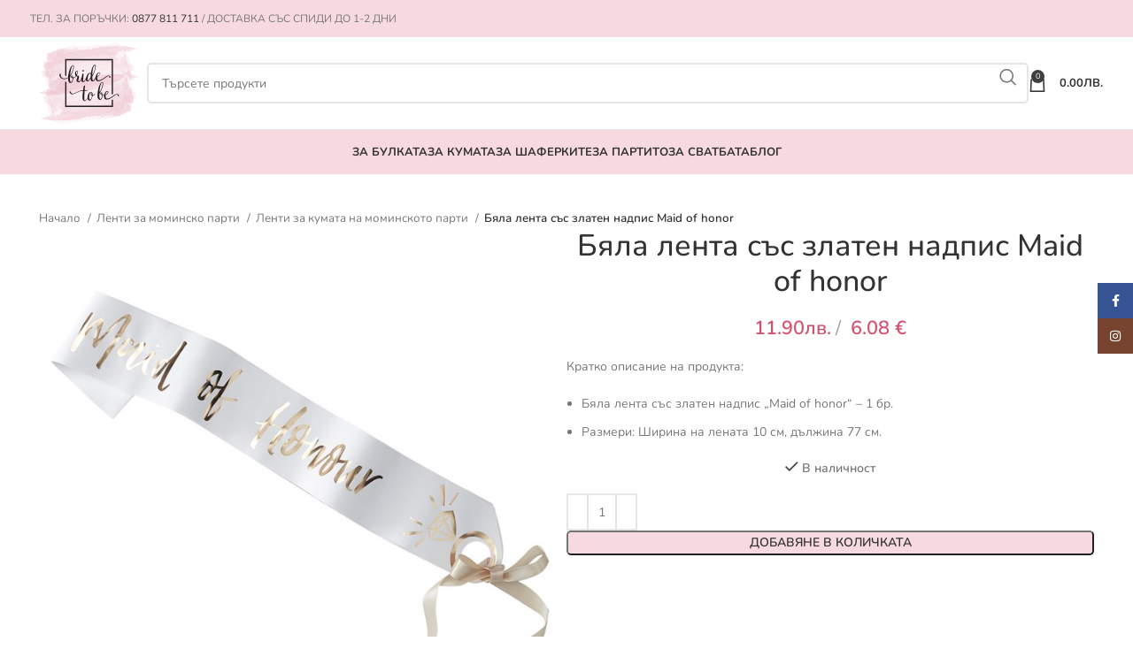

--- FILE ---
content_type: text/html; charset=UTF-8
request_url: https://bridetobe.bg/bqla-lenta-s-zlaten-nadpis-maid-of-honor/
body_size: 25761
content:
<!DOCTYPE html>
<html lang="bg-BG" prefix="og: https://ogp.me/ns#">
<head>
	<meta charset="UTF-8">
	<link rel="profile" href="https://gmpg.org/xfn/11">
	<link rel="pingback" href="https://bridetobe.bg/xmlrpc.php">

	<script id="cookie-law-info-gcm-var-js">
var _ckyGcm = {"status":true,"default_settings":[{"analytics":"denied","advertisement":"denied","functional":"denied","necessary":"granted","ad_user_data":"denied","ad_personalization":"denied","regions":"All"},{"analytics":"denied","advertisement":"denied","functional":"denied","necessary":"granted","ad_user_data":"denied","ad_personalization":"denied","regions":"All"}],"wait_for_update":2000,"url_passthrough":false,"ads_data_redaction":false}</script>
<script id="cookie-law-info-gcm-js" type="text/javascript" src="https://bridetobe.bg/wp-content/plugins/cookie-law-info/lite/frontend/js/gcm.min.js"></script> <script id="cookieyes" type="text/javascript" src="https://cdn-cookieyes.com/client_data/57da6f7a42bd14cbd60f5263909fa34a/script.js"></script>
<!-- Search Engine Optimization by Rank Math PRO - https://rankmath.com/ -->
<title>Бяла лента със златен надпис Maid of honor</title>
<meta name="description" content="Бяла лента със златен надпис Maid of honor - чудесен начин да отличите Кумата от тълпата, с тази красива ленти ще блестите цяла вечер"/>
<meta name="robots" content="follow, index, max-snippet:-1, max-video-preview:-1, max-image-preview:large"/>
<link rel="canonical" href="https://bridetobe.bg/bqla-lenta-s-zlaten-nadpis-maid-of-honor/" />
<meta property="og:locale" content="bg_BG" />
<meta property="og:type" content="product" />
<meta property="og:title" content="Бяла лента със златен надпис Maid of honor" />
<meta property="og:description" content="Бяла лента със златен надпис Maid of honor - чудесен начин да отличите Кумата от тълпата, с тази красива ленти ще блестите цяла вечер" />
<meta property="og:url" content="https://bridetobe.bg/bqla-lenta-s-zlaten-nadpis-maid-of-honor/" />
<meta property="og:site_name" content="Бутик за моминско парти" />
<meta property="og:updated_time" content="2025-11-04T02:29:02+02:00" />
<meta property="og:image" content="https://bridetobe.bg/wp-content/uploads/bqla-lenta-s-zlaten-nadpis-maid-of-honor.jpg" />
<meta property="og:image:secure_url" content="https://bridetobe.bg/wp-content/uploads/bqla-lenta-s-zlaten-nadpis-maid-of-honor.jpg" />
<meta property="og:image:width" content="662" />
<meta property="og:image:height" content="662" />
<meta property="og:image:alt" content="bqla-lenta-s-zlaten-nadpis-maid-of-honor" />
<meta property="og:image:type" content="image/jpeg" />
<meta property="product:brand" content="BrideToBe" />
<meta property="product:price:amount" content="11.90" />
<meta property="product:price:currency" content="BGN" />
<meta property="product:availability" content="instock" />
<meta property="product:retailer_item_id" content="G-L-108" />
<meta name="twitter:card" content="summary_large_image" />
<meta name="twitter:title" content="Бяла лента със златен надпис Maid of honor" />
<meta name="twitter:description" content="Бяла лента със златен надпис Maid of honor - чудесен начин да отличите Кумата от тълпата, с тази красива ленти ще блестите цяла вечер" />
<meta name="twitter:image" content="https://bridetobe.bg/wp-content/uploads/bqla-lenta-s-zlaten-nadpis-maid-of-honor.jpg" />
<meta name="twitter:label1" content="Price" />
<meta name="twitter:data1" content="11.90&#1083;&#1074;." />
<meta name="twitter:label2" content="Availability" />
<meta name="twitter:data2" content="В наличност" />
<script type="application/ld+json" class="rank-math-schema-pro">{"@context":"https://schema.org","@graph":[{"@type":"Place","@id":"https://bridetobe.bg/#place","address":{"@type":"PostalAddress","addressRegion":"Sofia","postalCode":"1000","addressCountry":"Bulgaria"}},{"@type":"Organization","@id":"https://bridetobe.bg/#organization","name":"\u0411\u0443\u0442\u0438\u043a \u0437\u0430 \u043c\u043e\u043c\u0438\u043d\u0441\u043a\u043e \u043f\u0430\u0440\u0442\u0438","url":"https://bridetobe.bg","sameAs":["https://www.facebook.com/bridetobe.bg/"],"email":"info@bridetobe.bg","address":{"@type":"PostalAddress","addressRegion":"Sofia","postalCode":"1000","addressCountry":"Bulgaria"},"logo":{"@type":"ImageObject","@id":"https://bridetobe.bg/#logo","url":"https://bridetobe.bg/wp-content/uploads/bride_front_cover_full.webp","contentUrl":"https://bridetobe.bg/wp-content/uploads/bride_front_cover_full.webp","caption":"\u0411\u0443\u0442\u0438\u043a \u0437\u0430 \u043c\u043e\u043c\u0438\u043d\u0441\u043a\u043e \u043f\u0430\u0440\u0442\u0438","inLanguage":"bg-BG","width":"1920","height":"1080"},"contactPoint":[{"@type":"ContactPoint","telephone":"0877 811 711","contactType":"customer support"}],"location":{"@id":"https://bridetobe.bg/#place"}},{"@type":"WebSite","@id":"https://bridetobe.bg/#website","url":"https://bridetobe.bg","name":"\u0411\u0443\u0442\u0438\u043a \u0437\u0430 \u043c\u043e\u043c\u0438\u043d\u0441\u043a\u043e \u043f\u0430\u0440\u0442\u0438","publisher":{"@id":"https://bridetobe.bg/#organization"},"inLanguage":"bg-BG"},{"@type":"ImageObject","@id":"https://bridetobe.bg/wp-content/uploads/bqla-lenta-s-zlaten-nadpis-maid-of-honor.jpg","url":"https://bridetobe.bg/wp-content/uploads/bqla-lenta-s-zlaten-nadpis-maid-of-honor.jpg","width":"662","height":"662","caption":"bqla-lenta-s-zlaten-nadpis-maid-of-honor","inLanguage":"bg-BG"},{"@type":"ItemPage","@id":"https://bridetobe.bg/bqla-lenta-s-zlaten-nadpis-maid-of-honor/#webpage","url":"https://bridetobe.bg/bqla-lenta-s-zlaten-nadpis-maid-of-honor/","name":"\u0411\u044f\u043b\u0430 \u043b\u0435\u043d\u0442\u0430 \u0441\u044a\u0441 \u0437\u043b\u0430\u0442\u0435\u043d \u043d\u0430\u0434\u043f\u0438\u0441 Maid of honor","datePublished":"2022-02-14T13:38:02+02:00","dateModified":"2025-11-04T02:29:02+02:00","isPartOf":{"@id":"https://bridetobe.bg/#website"},"primaryImageOfPage":{"@id":"https://bridetobe.bg/wp-content/uploads/bqla-lenta-s-zlaten-nadpis-maid-of-honor.jpg"},"inLanguage":"bg-BG"},{"@type":"Product","brand":{"@type":"Brand","name":"BrideToBe"},"name":"\u0411\u044f\u043b\u0430 \u043b\u0435\u043d\u0442\u0430 \u0441\u044a\u0441 \u0437\u043b\u0430\u0442\u0435\u043d \u043d\u0430\u0434\u043f\u0438\u0441 Maid of honor","description":"\u0411\u044f\u043b\u0430 \u043b\u0435\u043d\u0442\u0430 \u0441\u044a\u0441 \u0437\u043b\u0430\u0442\u0435\u043d \u043d\u0430\u0434\u043f\u0438\u0441 Maid of honor - \u0447\u0443\u0434\u0435\u0441\u0435\u043d \u043d\u0430\u0447\u0438\u043d \u0434\u0430 \u043e\u0442\u043b\u0438\u0447\u0438\u0442\u0435 \u041a\u0443\u043c\u0430\u0442\u0430 \u043e\u0442 \u0442\u044a\u043b\u043f\u0430\u0442\u0430, \u0441 \u0442\u0430\u0437\u0438 \u043a\u0440\u0430\u0441\u0438\u0432\u0430 \u043b\u0435\u043d\u0442\u0438 \u0449\u0435 \u0431\u043b\u0435\u0441\u0442\u0438\u0442\u0435 \u0446\u044f\u043b\u0430 \u0432\u0435\u0447\u0435\u0440","sku":"G-L-108","category":"\u0410\u043a\u0441\u0435\u0441\u043e\u0430\u0440\u0438 \u0437\u0430 \u043c\u043e\u043c\u0438\u043d\u0441\u043a\u043e \u043f\u0430\u0440\u0442\u0438","mainEntityOfPage":{"@id":"https://bridetobe.bg/bqla-lenta-s-zlaten-nadpis-maid-of-honor/#webpage"},"image":[{"@type":"ImageObject","url":"https://bridetobe.bg/wp-content/uploads/bqla-lenta-s-zlaten-nadpis-maid-of-honor.jpg","height":"662","width":"662"},{"@type":"ImageObject","url":"https://bridetobe.bg/wp-content/uploads/bqla-lenta-za-mominsko-parti-s-zlaten-nadpis-scaled.jpg","height":"2560","width":"2560"}],"offers":{"@type":"Offer","price":"11.90","priceCurrency":"BGN","priceValidUntil":"2027-12-31","availability":"https://schema.org/InStock","itemCondition":"NewCondition","url":"https://bridetobe.bg/bqla-lenta-s-zlaten-nadpis-maid-of-honor/","seller":{"@type":"Organization","@id":"https://bridetobe.bg/","name":"\u0411\u0443\u0442\u0438\u043a \u0437\u0430 \u043c\u043e\u043c\u0438\u043d\u0441\u043a\u043e \u043f\u0430\u0440\u0442\u0438","url":"https://bridetobe.bg","logo":"https://bridetobe.bg/wp-content/uploads/bride_front_cover_full.webp"}},"@id":"https://bridetobe.bg/bqla-lenta-s-zlaten-nadpis-maid-of-honor/#richSnippet"}]}</script>
<!-- /Rank Math WordPress SEO plugin -->

<style id='rank-math-toc-block-style-inline-css' type='text/css'>
.wp-block-rank-math-toc-block nav ol{counter-reset:item}.wp-block-rank-math-toc-block nav ol li{display:block}.wp-block-rank-math-toc-block nav ol li:before{content:counters(item, ".") ". ";counter-increment:item}

</style>
<style id='woocommerce-inline-inline-css' type='text/css'>
.woocommerce form .form-row .required { visibility: visible; }
</style>
<link rel='stylesheet' id='wcpa-frontend-css' href='https://bridetobe.bg/wp-content/plugins/woo-custom-product-addons/assets/css/style_1.css' type='text/css' media='all' />
<link rel='stylesheet' id='flexible-shipping-free-shipping-css' href='https://bridetobe.bg/wp-content/plugins/flexible-shipping/assets/dist/css/free-shipping.css' type='text/css' media='all' />
<link rel='stylesheet' id='elementor-frontend-css' href='https://bridetobe.bg/wp-content/plugins/elementor/assets/css/frontend-lite.min.css' type='text/css' media='all' />
<link rel='stylesheet' id='swiper-css' href='https://bridetobe.bg/wp-content/plugins/elementor/assets/lib/swiper/v8/css/swiper.min.css' type='text/css' media='all' />
<link rel='stylesheet' id='elementor-post-1849-css' href='https://bridetobe.bg/wp-content/uploads/elementor/css/post-1849.css' type='text/css' media='all' />
<link rel='stylesheet' id='bootstrap-css' href='https://bridetobe.bg/wp-content/themes/woodmart/css/bootstrap-light.min.css' type='text/css' media='all' />
<link rel='stylesheet' id='woodmart-style-css' href='https://bridetobe.bg/wp-content/themes/woodmart/css/parts/base.min.css' type='text/css' media='all' />
<link rel='stylesheet' id='wd-lazy-loading-css' href='https://bridetobe.bg/wp-content/themes/woodmart/css/parts/opt-lazy-load.min.css' type='text/css' media='all' />
<link rel='stylesheet' id='wd-wpcf7-css' href='https://bridetobe.bg/wp-content/themes/woodmart/css/parts/int-wpcf7.min.css' type='text/css' media='all' />
<link rel='stylesheet' id='wd-elementor-base-css' href='https://bridetobe.bg/wp-content/themes/woodmart/css/parts/int-elem-base.min.css' type='text/css' media='all' />
<link rel='stylesheet' id='wd-woocommerce-base-css' href='https://bridetobe.bg/wp-content/themes/woodmart/css/parts/woocommerce-base.min.css' type='text/css' media='all' />
<link rel='stylesheet' id='wd-mod-star-rating-css' href='https://bridetobe.bg/wp-content/themes/woodmart/css/parts/mod-star-rating.min.css' type='text/css' media='all' />
<link rel='stylesheet' id='wd-woo-el-track-order-css' href='https://bridetobe.bg/wp-content/themes/woodmart/css/parts/woo-el-track-order.min.css' type='text/css' media='all' />
<link rel='stylesheet' id='wd-woocommerce-block-notices-css' href='https://bridetobe.bg/wp-content/themes/woodmart/css/parts/woo-mod-block-notices.min.css' type='text/css' media='all' />
<link rel='stylesheet' id='wd-woo-mod-quantity-css' href='https://bridetobe.bg/wp-content/themes/woodmart/css/parts/woo-mod-quantity.min.css' type='text/css' media='all' />
<link rel='stylesheet' id='wd-woo-single-prod-el-base-css' href='https://bridetobe.bg/wp-content/themes/woodmart/css/parts/woo-single-prod-el-base.min.css' type='text/css' media='all' />
<link rel='stylesheet' id='wd-woo-mod-stock-status-css' href='https://bridetobe.bg/wp-content/themes/woodmart/css/parts/woo-mod-stock-status.min.css' type='text/css' media='all' />
<link rel='stylesheet' id='wd-woo-mod-shop-attributes-css' href='https://bridetobe.bg/wp-content/themes/woodmart/css/parts/woo-mod-shop-attributes.min.css' type='text/css' media='all' />
<link rel='stylesheet' id='wd-header-base-css' href='https://bridetobe.bg/wp-content/themes/woodmart/css/parts/header-base.min.css' type='text/css' media='all' />
<link rel='stylesheet' id='wd-mod-tools-css' href='https://bridetobe.bg/wp-content/themes/woodmart/css/parts/mod-tools.min.css' type='text/css' media='all' />
<link rel='stylesheet' id='wd-header-elements-base-css' href='https://bridetobe.bg/wp-content/themes/woodmart/css/parts/header-el-base.min.css' type='text/css' media='all' />
<link rel='stylesheet' id='wd-social-icons-css' href='https://bridetobe.bg/wp-content/themes/woodmart/css/parts/el-social-icons.min.css' type='text/css' media='all' />
<link rel='stylesheet' id='wd-header-search-css' href='https://bridetobe.bg/wp-content/themes/woodmart/css/parts/header-el-search.min.css' type='text/css' media='all' />
<link rel='stylesheet' id='wd-header-search-form-css' href='https://bridetobe.bg/wp-content/themes/woodmart/css/parts/header-el-search-form.min.css' type='text/css' media='all' />
<link rel='stylesheet' id='wd-wd-search-results-css' href='https://bridetobe.bg/wp-content/themes/woodmart/css/parts/wd-search-results.min.css' type='text/css' media='all' />
<link rel='stylesheet' id='wd-wd-search-form-css' href='https://bridetobe.bg/wp-content/themes/woodmart/css/parts/wd-search-form.min.css' type='text/css' media='all' />
<link rel='stylesheet' id='wd-header-cart-side-css' href='https://bridetobe.bg/wp-content/themes/woodmart/css/parts/header-el-cart-side.min.css' type='text/css' media='all' />
<link rel='stylesheet' id='wd-header-cart-css' href='https://bridetobe.bg/wp-content/themes/woodmart/css/parts/header-el-cart.min.css' type='text/css' media='all' />
<link rel='stylesheet' id='wd-widget-shopping-cart-css' href='https://bridetobe.bg/wp-content/themes/woodmart/css/parts/woo-widget-shopping-cart.min.css' type='text/css' media='all' />
<link rel='stylesheet' id='wd-widget-product-list-css' href='https://bridetobe.bg/wp-content/themes/woodmart/css/parts/woo-widget-product-list.min.css' type='text/css' media='all' />
<link rel='stylesheet' id='wd-header-mobile-nav-dropdown-css' href='https://bridetobe.bg/wp-content/themes/woodmart/css/parts/header-el-mobile-nav-dropdown.min.css' type='text/css' media='all' />
<link rel='stylesheet' id='wd-woo-single-prod-design-centered-css' href='https://bridetobe.bg/wp-content/themes/woodmart/css/parts/woo-single-prod-design-centered.min.css' type='text/css' media='all' />
<link rel='stylesheet' id='wd-woo-single-prod-predefined-css' href='https://bridetobe.bg/wp-content/themes/woodmart/css/parts/woo-single-prod-predefined.min.css' type='text/css' media='all' />
<link rel='stylesheet' id='wd-woo-single-prod-and-quick-view-predefined-css' href='https://bridetobe.bg/wp-content/themes/woodmart/css/parts/woo-single-prod-and-quick-view-predefined.min.css' type='text/css' media='all' />
<link rel='stylesheet' id='wd-woo-single-prod-el-tabs-predefined-css' href='https://bridetobe.bg/wp-content/themes/woodmart/css/parts/woo-single-prod-el-tabs-predefined.min.css' type='text/css' media='all' />
<link rel='stylesheet' id='wd-woo-single-prod-opt-base-css' href='https://bridetobe.bg/wp-content/themes/woodmart/css/parts/woo-single-prod-opt-base.min.css' type='text/css' media='all' />
<link rel='stylesheet' id='wd-woo-single-prod-el-gallery-css' href='https://bridetobe.bg/wp-content/themes/woodmart/css/parts/woo-single-prod-el-gallery.min.css' type='text/css' media='all' />
<link rel='stylesheet' id='wd-swiper-css' href='https://bridetobe.bg/wp-content/themes/woodmart/css/parts/lib-swiper.min.css' type='text/css' media='all' />
<link rel='stylesheet' id='wd-swiper-arrows-css' href='https://bridetobe.bg/wp-content/themes/woodmart/css/parts/lib-swiper-arrows.min.css' type='text/css' media='all' />
<link rel='stylesheet' id='wd-photoswipe-css' href='https://bridetobe.bg/wp-content/themes/woodmart/css/parts/lib-photoswipe.min.css' type='text/css' media='all' />
<link rel='stylesheet' id='wd-add-to-cart-popup-css' href='https://bridetobe.bg/wp-content/themes/woodmart/css/parts/woo-opt-add-to-cart-popup.min.css' type='text/css' media='all' />
<link rel='stylesheet' id='wd-mfp-popup-css' href='https://bridetobe.bg/wp-content/themes/woodmart/css/parts/lib-magnific-popup.min.css' type='text/css' media='all' />
<link rel='stylesheet' id='wd-tabs-css' href='https://bridetobe.bg/wp-content/themes/woodmart/css/parts/el-tabs.min.css' type='text/css' media='all' />
<link rel='stylesheet' id='wd-woo-single-prod-el-tabs-opt-layout-tabs-css' href='https://bridetobe.bg/wp-content/themes/woodmart/css/parts/woo-single-prod-el-tabs-opt-layout-tabs.min.css' type='text/css' media='all' />
<link rel='stylesheet' id='wd-accordion-css' href='https://bridetobe.bg/wp-content/themes/woodmart/css/parts/el-accordion.min.css' type='text/css' media='all' />
<link rel='stylesheet' id='wd-product-loop-css' href='https://bridetobe.bg/wp-content/themes/woodmart/css/parts/woo-product-loop.min.css' type='text/css' media='all' />
<link rel='stylesheet' id='wd-product-loop-quick-css' href='https://bridetobe.bg/wp-content/themes/woodmart/css/parts/woo-product-loop-quick.min.css' type='text/css' media='all' />
<link rel='stylesheet' id='wd-woo-mod-add-btn-replace-css' href='https://bridetobe.bg/wp-content/themes/woodmart/css/parts/woo-mod-add-btn-replace.min.css' type='text/css' media='all' />
<link rel='stylesheet' id='wd-woo-mod-product-labels-css' href='https://bridetobe.bg/wp-content/themes/woodmart/css/parts/woo-mod-product-labels.min.css' type='text/css' media='all' />
<link rel='stylesheet' id='wd-woo-mod-product-labels-rect-css' href='https://bridetobe.bg/wp-content/themes/woodmart/css/parts/woo-mod-product-labels-rect.min.css' type='text/css' media='all' />
<link rel='stylesheet' id='wd-widget-collapse-css' href='https://bridetobe.bg/wp-content/themes/woodmart/css/parts/opt-widget-collapse.min.css' type='text/css' media='all' />
<link rel='stylesheet' id='wd-footer-base-css' href='https://bridetobe.bg/wp-content/themes/woodmart/css/parts/footer-base.min.css' type='text/css' media='all' />
<link rel='stylesheet' id='wd-sticky-social-buttons-css' href='https://bridetobe.bg/wp-content/themes/woodmart/css/parts/opt-sticky-social.min.css' type='text/css' media='all' />
<link rel='stylesheet' id='xts-style-default_header-css' href='https://bridetobe.bg/wp-content/uploads/xts-default_header-1756280379.css' type='text/css' media='all' />
<link rel='stylesheet' id='xts-style-theme_settings_default-css' href='https://bridetobe.bg/wp-content/uploads/xts-theme_settings_default-1765382295.css' type='text/css' media='all' />
<style type="text/css">@font-face {font-family:Nunito;font-style:normal;font-weight:400;src:url(/cf-fonts/s/nunito/5.0.16/latin-ext/400/normal.woff2);unicode-range:U+0100-02AF,U+0304,U+0308,U+0329,U+1E00-1E9F,U+1EF2-1EFF,U+2020,U+20A0-20AB,U+20AD-20CF,U+2113,U+2C60-2C7F,U+A720-A7FF;font-display:swap;}@font-face {font-family:Nunito;font-style:normal;font-weight:400;src:url(/cf-fonts/s/nunito/5.0.16/latin/400/normal.woff2);unicode-range:U+0000-00FF,U+0131,U+0152-0153,U+02BB-02BC,U+02C6,U+02DA,U+02DC,U+0304,U+0308,U+0329,U+2000-206F,U+2074,U+20AC,U+2122,U+2191,U+2193,U+2212,U+2215,U+FEFF,U+FFFD;font-display:swap;}@font-face {font-family:Nunito;font-style:normal;font-weight:400;src:url(/cf-fonts/s/nunito/5.0.16/vietnamese/400/normal.woff2);unicode-range:U+0102-0103,U+0110-0111,U+0128-0129,U+0168-0169,U+01A0-01A1,U+01AF-01B0,U+0300-0301,U+0303-0304,U+0308-0309,U+0323,U+0329,U+1EA0-1EF9,U+20AB;font-display:swap;}@font-face {font-family:Nunito;font-style:normal;font-weight:400;src:url(/cf-fonts/s/nunito/5.0.16/cyrillic/400/normal.woff2);unicode-range:U+0301,U+0400-045F,U+0490-0491,U+04B0-04B1,U+2116;font-display:swap;}@font-face {font-family:Nunito;font-style:normal;font-weight:400;src:url(/cf-fonts/s/nunito/5.0.16/cyrillic-ext/400/normal.woff2);unicode-range:U+0460-052F,U+1C80-1C88,U+20B4,U+2DE0-2DFF,U+A640-A69F,U+FE2E-FE2F;font-display:swap;}@font-face {font-family:Nunito;font-style:normal;font-weight:600;src:url(/cf-fonts/s/nunito/5.0.16/cyrillic-ext/600/normal.woff2);unicode-range:U+0460-052F,U+1C80-1C88,U+20B4,U+2DE0-2DFF,U+A640-A69F,U+FE2E-FE2F;font-display:swap;}@font-face {font-family:Nunito;font-style:normal;font-weight:600;src:url(/cf-fonts/s/nunito/5.0.16/vietnamese/600/normal.woff2);unicode-range:U+0102-0103,U+0110-0111,U+0128-0129,U+0168-0169,U+01A0-01A1,U+01AF-01B0,U+0300-0301,U+0303-0304,U+0308-0309,U+0323,U+0329,U+1EA0-1EF9,U+20AB;font-display:swap;}@font-face {font-family:Nunito;font-style:normal;font-weight:600;src:url(/cf-fonts/s/nunito/5.0.16/cyrillic/600/normal.woff2);unicode-range:U+0301,U+0400-045F,U+0490-0491,U+04B0-04B1,U+2116;font-display:swap;}@font-face {font-family:Nunito;font-style:normal;font-weight:600;src:url(/cf-fonts/s/nunito/5.0.16/latin/600/normal.woff2);unicode-range:U+0000-00FF,U+0131,U+0152-0153,U+02BB-02BC,U+02C6,U+02DA,U+02DC,U+0304,U+0308,U+0329,U+2000-206F,U+2074,U+20AC,U+2122,U+2191,U+2193,U+2212,U+2215,U+FEFF,U+FFFD;font-display:swap;}@font-face {font-family:Nunito;font-style:normal;font-weight:600;src:url(/cf-fonts/s/nunito/5.0.16/latin-ext/600/normal.woff2);unicode-range:U+0100-02AF,U+0304,U+0308,U+0329,U+1E00-1E9F,U+1EF2-1EFF,U+2020,U+20A0-20AB,U+20AD-20CF,U+2113,U+2C60-2C7F,U+A720-A7FF;font-display:swap;}@font-face {font-family:Nunito;font-style:normal;font-weight:500;src:url(/cf-fonts/s/nunito/5.0.16/cyrillic/500/normal.woff2);unicode-range:U+0301,U+0400-045F,U+0490-0491,U+04B0-04B1,U+2116;font-display:swap;}@font-face {font-family:Nunito;font-style:normal;font-weight:500;src:url(/cf-fonts/s/nunito/5.0.16/latin-ext/500/normal.woff2);unicode-range:U+0100-02AF,U+0304,U+0308,U+0329,U+1E00-1E9F,U+1EF2-1EFF,U+2020,U+20A0-20AB,U+20AD-20CF,U+2113,U+2C60-2C7F,U+A720-A7FF;font-display:swap;}@font-face {font-family:Nunito;font-style:normal;font-weight:500;src:url(/cf-fonts/s/nunito/5.0.16/cyrillic-ext/500/normal.woff2);unicode-range:U+0460-052F,U+1C80-1C88,U+20B4,U+2DE0-2DFF,U+A640-A69F,U+FE2E-FE2F;font-display:swap;}@font-face {font-family:Nunito;font-style:normal;font-weight:500;src:url(/cf-fonts/s/nunito/5.0.16/latin/500/normal.woff2);unicode-range:U+0000-00FF,U+0131,U+0152-0153,U+02BB-02BC,U+02C6,U+02DA,U+02DC,U+0304,U+0308,U+0329,U+2000-206F,U+2074,U+20AC,U+2122,U+2191,U+2193,U+2212,U+2215,U+FEFF,U+FFFD;font-display:swap;}@font-face {font-family:Nunito;font-style:normal;font-weight:500;src:url(/cf-fonts/s/nunito/5.0.16/vietnamese/500/normal.woff2);unicode-range:U+0102-0103,U+0110-0111,U+0128-0129,U+0168-0169,U+01A0-01A1,U+01AF-01B0,U+0300-0301,U+0303-0304,U+0308-0309,U+0323,U+0329,U+1EA0-1EF9,U+20AB;font-display:swap;}@font-face {font-family:Nunito;font-style:normal;font-weight:700;src:url(/cf-fonts/s/nunito/5.0.16/latin-ext/700/normal.woff2);unicode-range:U+0100-02AF,U+0304,U+0308,U+0329,U+1E00-1E9F,U+1EF2-1EFF,U+2020,U+20A0-20AB,U+20AD-20CF,U+2113,U+2C60-2C7F,U+A720-A7FF;font-display:swap;}@font-face {font-family:Nunito;font-style:normal;font-weight:700;src:url(/cf-fonts/s/nunito/5.0.16/vietnamese/700/normal.woff2);unicode-range:U+0102-0103,U+0110-0111,U+0128-0129,U+0168-0169,U+01A0-01A1,U+01AF-01B0,U+0300-0301,U+0303-0304,U+0308-0309,U+0323,U+0329,U+1EA0-1EF9,U+20AB;font-display:swap;}@font-face {font-family:Nunito;font-style:normal;font-weight:700;src:url(/cf-fonts/s/nunito/5.0.16/cyrillic/700/normal.woff2);unicode-range:U+0301,U+0400-045F,U+0490-0491,U+04B0-04B1,U+2116;font-display:swap;}@font-face {font-family:Nunito;font-style:normal;font-weight:700;src:url(/cf-fonts/s/nunito/5.0.16/cyrillic-ext/700/normal.woff2);unicode-range:U+0460-052F,U+1C80-1C88,U+20B4,U+2DE0-2DFF,U+A640-A69F,U+FE2E-FE2F;font-display:swap;}@font-face {font-family:Nunito;font-style:normal;font-weight:700;src:url(/cf-fonts/s/nunito/5.0.16/latin/700/normal.woff2);unicode-range:U+0000-00FF,U+0131,U+0152-0153,U+02BB-02BC,U+02C6,U+02DA,U+02DC,U+0304,U+0308,U+0329,U+2000-206F,U+2074,U+20AC,U+2122,U+2191,U+2193,U+2212,U+2215,U+FEFF,U+FFFD;font-display:swap;}@font-face {font-family:Nunito Sans;font-style:normal;font-weight:400;src:url(/cf-fonts/s/nunito-sans/5.0.11/cyrillic-ext/400/normal.woff2);unicode-range:U+0460-052F,U+1C80-1C88,U+20B4,U+2DE0-2DFF,U+A640-A69F,U+FE2E-FE2F;font-display:swap;}@font-face {font-family:Nunito Sans;font-style:normal;font-weight:400;src:url(/cf-fonts/s/nunito-sans/5.0.11/cyrillic/400/normal.woff2);unicode-range:U+0301,U+0400-045F,U+0490-0491,U+04B0-04B1,U+2116;font-display:swap;}@font-face {font-family:Nunito Sans;font-style:normal;font-weight:400;src:url(/cf-fonts/s/nunito-sans/5.0.11/vietnamese/400/normal.woff2);unicode-range:U+0102-0103,U+0110-0111,U+0128-0129,U+0168-0169,U+01A0-01A1,U+01AF-01B0,U+0300-0301,U+0303-0304,U+0308-0309,U+0323,U+0329,U+1EA0-1EF9,U+20AB;font-display:swap;}@font-face {font-family:Nunito Sans;font-style:normal;font-weight:400;src:url(/cf-fonts/s/nunito-sans/5.0.11/latin/400/normal.woff2);unicode-range:U+0000-00FF,U+0131,U+0152-0153,U+02BB-02BC,U+02C6,U+02DA,U+02DC,U+0304,U+0308,U+0329,U+2000-206F,U+2074,U+20AC,U+2122,U+2191,U+2193,U+2212,U+2215,U+FEFF,U+FFFD;font-display:swap;}@font-face {font-family:Nunito Sans;font-style:normal;font-weight:400;src:url(/cf-fonts/s/nunito-sans/5.0.11/latin-ext/400/normal.woff2);unicode-range:U+0100-02AF,U+0304,U+0308,U+0329,U+1E00-1E9F,U+1EF2-1EFF,U+2020,U+20A0-20AB,U+20AD-20CF,U+2113,U+2C60-2C7F,U+A720-A7FF;font-display:swap;}@font-face {font-family:Nunito Sans;font-style:normal;font-weight:600;src:url(/cf-fonts/s/nunito-sans/5.0.11/cyrillic/600/normal.woff2);unicode-range:U+0301,U+0400-045F,U+0490-0491,U+04B0-04B1,U+2116;font-display:swap;}@font-face {font-family:Nunito Sans;font-style:normal;font-weight:600;src:url(/cf-fonts/s/nunito-sans/5.0.11/cyrillic-ext/600/normal.woff2);unicode-range:U+0460-052F,U+1C80-1C88,U+20B4,U+2DE0-2DFF,U+A640-A69F,U+FE2E-FE2F;font-display:swap;}@font-face {font-family:Nunito Sans;font-style:normal;font-weight:600;src:url(/cf-fonts/s/nunito-sans/5.0.11/latin/600/normal.woff2);unicode-range:U+0000-00FF,U+0131,U+0152-0153,U+02BB-02BC,U+02C6,U+02DA,U+02DC,U+0304,U+0308,U+0329,U+2000-206F,U+2074,U+20AC,U+2122,U+2191,U+2193,U+2212,U+2215,U+FEFF,U+FFFD;font-display:swap;}@font-face {font-family:Nunito Sans;font-style:normal;font-weight:600;src:url(/cf-fonts/s/nunito-sans/5.0.11/latin-ext/600/normal.woff2);unicode-range:U+0100-02AF,U+0304,U+0308,U+0329,U+1E00-1E9F,U+1EF2-1EFF,U+2020,U+20A0-20AB,U+20AD-20CF,U+2113,U+2C60-2C7F,U+A720-A7FF;font-display:swap;}@font-face {font-family:Nunito Sans;font-style:normal;font-weight:600;src:url(/cf-fonts/s/nunito-sans/5.0.11/vietnamese/600/normal.woff2);unicode-range:U+0102-0103,U+0110-0111,U+0128-0129,U+0168-0169,U+01A0-01A1,U+01AF-01B0,U+0300-0301,U+0303-0304,U+0308-0309,U+0323,U+0329,U+1EA0-1EF9,U+20AB;font-display:swap;}</style>
<script type="text/javascript" id="gtmkit-js-before" data-cfasync="false" data-nowprocket="" data-cookieconsent="ignore">
/* <![CDATA[ */
		window.gtmkit_settings = {"datalayer_name":"dataLayer","console_log":false,"wc":{"use_sku":false,"pid_prefix":"","add_shipping_info":{"config":1},"add_payment_info":{"config":1},"view_item":{"config":0},"view_item_list":{"config":0},"wishlist":false,"css_selectors":{"product_list_select_item":".products .product:not(.product-category) a:not(.add_to_cart_button.ajax_add_to_cart,.add_to_wishlist),.wc-block-grid__products li:not(.product-category) a:not(.add_to_cart_button.ajax_add_to_cart,.add_to_wishlist),.woocommerce-grouped-product-list-item__label a:not(.add_to_wishlist)","product_list_element":".product,.wc-block-grid__product","product_list_exclude":"","product_list_add_to_cart":".add_to_cart_button.ajax_add_to_cart:not(.single_add_to_cart_button)"},"text":{"wp-block-handpicked-products":"Handpicked Products","wp-block-product-best-sellers":"Best Sellers","wp-block-product-category":"Product Category","wp-block-product-new":"New Products","wp-block-product-on-sale":"Products On Sale","wp-block-products-by-attribute":"Products By Attribute","wp-block-product-tag":"Product Tag","wp-block-product-top-rated":"Top Rated Products","shipping-tier-not-found":"Shipping tier not found","payment-method-not-found":"Payment method not found"}}};
		window.gtmkit_data = {"wc":{"currency":"BGN","is_cart":false,"is_checkout":false,"blocks":{}}};
		window.dataLayer = window.dataLayer || [];
				
/* ]]> */
</script>
<script type="text/javascript" src="https://bridetobe.bg/wp-includes/js/jquery/jquery.min.js" id="jquery-core-js"></script>
<script type="text/javascript" src="https://bridetobe.bg/wp-content/plugins/woocommerce/assets/js/jquery-blockui/jquery.blockUI.min.js" id="jquery-blockui-js" defer="defer" data-wp-strategy="defer"></script>
<script type="text/javascript" id="wc-add-to-cart-js-extra">
/* <![CDATA[ */
var wc_add_to_cart_params = {"ajax_url":"\/wp-admin\/admin-ajax.php","wc_ajax_url":"\/?wc-ajax=%%endpoint%%","i18n_view_cart":"\u041f\u0440\u0435\u0433\u043b\u0435\u0434 \u043d\u0430 \u043a\u043e\u043b\u0438\u0447\u043a\u0430\u0442\u0430","cart_url":"https:\/\/bridetobe.bg\/cart\/","is_cart":"","cart_redirect_after_add":"no"};
/* ]]> */
</script>
<script type="text/javascript" src="https://bridetobe.bg/wp-content/plugins/woocommerce/assets/js/frontend/add-to-cart.min.js" id="wc-add-to-cart-js" defer="defer" data-wp-strategy="defer"></script>
<script type="text/javascript" src="https://bridetobe.bg/wp-content/plugins/woocommerce/assets/js/zoom/jquery.zoom.min.js" id="zoom-js" defer="defer" data-wp-strategy="defer"></script>
<script type="text/javascript" id="wc-single-product-js-extra">
/* <![CDATA[ */
var wc_single_product_params = {"i18n_required_rating_text":"\u0418\u0437\u0431\u0435\u0440\u0435\u0442\u0435 \u0441\u0442\u043e\u0439\u043d\u043e\u0441\u0442","review_rating_required":"no","flexslider":{"rtl":false,"animation":"slide","smoothHeight":true,"directionNav":false,"controlNav":"thumbnails","slideshow":false,"animationSpeed":500,"animationLoop":false,"allowOneSlide":false},"zoom_enabled":"","zoom_options":[],"photoswipe_enabled":"","photoswipe_options":{"shareEl":false,"closeOnScroll":false,"history":false,"hideAnimationDuration":0,"showAnimationDuration":0},"flexslider_enabled":""};
/* ]]> */
</script>
<script type="text/javascript" src="https://bridetobe.bg/wp-content/plugins/woocommerce/assets/js/frontend/single-product.min.js" id="wc-single-product-js" defer="defer" data-wp-strategy="defer"></script>
<script type="text/javascript" src="https://bridetobe.bg/wp-content/plugins/woocommerce/assets/js/js-cookie/js.cookie.min.js" id="js-cookie-js" defer="defer" data-wp-strategy="defer"></script>
<script type="text/javascript" id="woocommerce-js-extra">
/* <![CDATA[ */
var woocommerce_params = {"ajax_url":"\/wp-admin\/admin-ajax.php","wc_ajax_url":"\/?wc-ajax=%%endpoint%%"};
/* ]]> */
</script>
<script type="text/javascript" src="https://bridetobe.bg/wp-content/plugins/woocommerce/assets/js/frontend/woocommerce.min.js" id="woocommerce-js" defer="defer" data-wp-strategy="defer"></script>
<script type="text/javascript" id="gtmkit-container-js-after" data-cfasync="false" data-nowprocket="" data-cookieconsent="ignore">
/* <![CDATA[ */
/* Google Tag Manager */
(function(w,d,s,l,i){w[l]=w[l]||[];w[l].push({'gtm.start':
new Date().getTime(),event:'gtm.js'});var f=d.getElementsByTagName(s)[0],
j=d.createElement(s),dl=l!='dataLayer'?'&l='+l:'';j.async=true;j.src=
'https://www.googletagmanager.com/gtm.js?id='+i+dl;f.parentNode.insertBefore(j,f);
})(window,document,'script','dataLayer','GTM-M4WK95ZX');
/* End Google Tag Manager */
/* ]]> */
</script>
<script type="text/javascript" src="https://bridetobe.bg/wp-content/plugins/gtm-kit/assets/integration/woocommerce.js" id="gtmkit-woocommerce-js" defer="defer" data-wp-strategy="defer"></script>
<script type="text/javascript" id="gtmkit-datalayer-js-before" data-cfasync="false" data-nowprocket="" data-cookieconsent="ignore">
/* <![CDATA[ */
const gtmkit_dataLayer_content = {"pageType":"product-page","productType":"simple","event":"view_item","ecommerce":{"items":[{"id":"2081","item_id":"2081","item_name":"\u0411\u044f\u043b\u0430 \u043b\u0435\u043d\u0442\u0430 \u0441\u044a\u0441 \u0437\u043b\u0430\u0442\u0435\u043d \u043d\u0430\u0434\u043f\u0438\u0441 Maid of honor","currency":"BGN","price":11.9,"item_category":"\u041b\u0435\u043d\u0442\u0438 \u0437\u0430 \u043c\u043e\u043c\u0438\u043d\u0441\u043a\u043e \u043f\u0430\u0440\u0442\u0438","item_category2":"\u041b\u0435\u043d\u0442\u0438 \u0437\u0430 \u043a\u0443\u043c\u0430\u0442\u0430 \u043d\u0430 \u043c\u043e\u043c\u0438\u043d\u0441\u043a\u043e\u0442\u043e \u043f\u0430\u0440\u0442\u0438"}],"value":11.9,"currency":"BGN"}};
dataLayer.push( gtmkit_dataLayer_content );
/* ]]> */
</script>
<script type="text/javascript" src="https://bridetobe.bg/wp-content/themes/woodmart/js/libs/device.min.js" id="wd-device-library-js"></script>
<script type="text/javascript" src="https://bridetobe.bg/wp-content/themes/woodmart/js/scripts/global/scrollBar.min.js" id="wd-scrollbar-js"></script>
<link rel="https://api.w.org/" href="https://bridetobe.bg/wp-json/" /><link rel="alternate" type="application/json" href="https://bridetobe.bg/wp-json/wp/v2/product/2081" />    <style>
        /* Минимални стилове за EUR частта - наследяваме всичко от темата */
        .dual-currency-eur {
            display: inline-block;
        }
        
        .dual-currency-eur .separator {
            margin: 0 5px;
            opacity: 0.5;
        }
        
        /* Наследяваме стиловете от del таг за старата EUR цена */
        del .dual-currency-eur .eur-amount {
            opacity: 0.6;
        }
        
        /* За мобилни устройства */
        @media (max-width: 576px) {
            .price {
                display: flex;
                flex-wrap: wrap;
                justify-content: center;
                align-items: baseline;
                gap: 5px;
            }
            
            .dual-currency-eur {
                display: block;
                width: 100%;
                text-align: center;
                margin-top: 3px;
            }
        }
        
        /* Специфични за WoodMart grid */
        .wd-product .price {
            display: block;
        }
    </style>
    <meta name="theme-color" content="rgb(246,218,224)">					<meta name="viewport" content="width=device-width, initial-scale=1.0, maximum-scale=1.0, user-scalable=no">
										<noscript><style>.woocommerce-product-gallery{ opacity: 1 !important; }</style></noscript>
	<meta name="generator" content="Elementor 3.21.4; features: e_optimized_assets_loading, e_optimized_css_loading, e_font_icon_svg, additional_custom_breakpoints; settings: css_print_method-external, google_font-enabled, font_display-swap">

<!-- Meta Pixel Code -->
<script type='text/javascript'>
!function(f,b,e,v,n,t,s){if(f.fbq)return;n=f.fbq=function(){n.callMethod?
n.callMethod.apply(n,arguments):n.queue.push(arguments)};if(!f._fbq)f._fbq=n;
n.push=n;n.loaded=!0;n.version='2.0';n.queue=[];t=b.createElement(e);t.async=!0;
t.src=v;s=b.getElementsByTagName(e)[0];s.parentNode.insertBefore(t,s)}(window,
document,'script','https://connect.facebook.net/en_US/fbevents.js?v=next');
</script>
<!-- End Meta Pixel Code -->

      <script type='text/javascript'>
        var url = window.location.origin + '?ob=open-bridge';
        fbq('set', 'openbridge', '513391013375957', url);
      </script>
    <script type='text/javascript'>fbq('init', '513391013375957', {}, {
    "agent": "wordpress-6.5.2-3.0.16"
})</script><script type='text/javascript'>
    fbq('track', 'PageView', []);
  </script>
<!-- Meta Pixel Code -->
<noscript>
<img height="1" width="1" style="display:none" alt="fbpx"
src="https://www.facebook.com/tr?id=513391013375957&ev=PageView&noscript=1" />
</noscript>
<!-- End Meta Pixel Code -->
<style>:root{  --wcpaSectionTitleSize:14px;   --wcpaLabelSize:14px;   --wcpaDescSize:13px;   --wcpaErrorSize:13px;   --wcpaLabelWeight:normal;   --wcpaDescWeight:normal;   --wcpaBorderWidth:1px;   --wcpaBorderRadius:6px;   --wcpaInputHeight:45px;   --wcpaCheckLabelSize:14px;   --wcpaCheckBorderWidth:1px;   --wcpaCheckWidth:20px;   --wcpaCheckHeight:20px;   --wcpaCheckBorderRadius:4px;   --wcpaCheckButtonRadius:5px;   --wcpaCheckButtonBorder:2px; }:root{  --wcpaButtonColor:#3340d3;   --wcpaLabelColor:#424242;   --wcpaDescColor:#797979;   --wcpaBorderColor:#c6d0e9;   --wcpaBorderColorFocus:#3561f3;   --wcpaInputBgColor:#FFFFFF;   --wcpaInputColor:#5d5d5d;   --wcpaCheckLabelColor:#4a4a4a;   --wcpaCheckBgColor:#3340d3;   --wcpaCheckBorderColor:#B9CBE3;   --wcpaCheckTickColor:#ffffff;   --wcpaRadioBgColor:#3340d3;   --wcpaRadioBorderColor:#B9CBE3;   --wcpaRadioTickColor:#ffffff;   --wcpaButtonTextColor:#ffffff;   --wcpaErrorColor:#F55050; }:root{}</style><link rel="icon" href="https://bridetobe.bg/wp-content/uploads/2020/03/cropped-bar-bride-to-be1-32x32.png" sizes="32x32" />
<link rel="icon" href="https://bridetobe.bg/wp-content/uploads/2020/03/cropped-bar-bride-to-be1-192x192.png" sizes="192x192" />
<link rel="apple-touch-icon" href="https://bridetobe.bg/wp-content/uploads/2020/03/cropped-bar-bride-to-be1-180x180.png" />
<meta name="msapplication-TileImage" content="https://bridetobe.bg/wp-content/uploads/2020/03/cropped-bar-bride-to-be1-270x270.png" />
<style>
		
		</style></head>

<body class="product-template-default single single-product postid-2081 theme-woodmart woocommerce woocommerce-page woocommerce-no-js wrapper-full-width  woodmart-product-design-alt woodmart-product-sticky-on categories-accordion-on woodmart-archive-shop woodmart-ajax-shop-on offcanvas-sidebar-mobile offcanvas-sidebar-tablet elementor-default elementor-kit-1849">
			<script type="text/javascript" id="wd-flicker-fix">// Flicker fix.</script>	
	
	<div class="website-wrapper">
									<header class="whb-header whb-default_header whb-sticky-shadow whb-scroll-stick whb-sticky-real">
					<div class="whb-main-header">
	
<div class="whb-row whb-top-bar whb-not-sticky-row whb-with-bg whb-without-border whb-color-dark whb-flex-flex-middle">
	<div class="container">
		<div class="whb-flex-row whb-top-bar-inner">
			<div class="whb-column whb-col-left whb-visible-lg">
	
<div class="wd-header-text set-cont-mb-s reset-last-child ">ТЕЛ. ЗА ПОРЪЧКИ: <a href="tel:0877811711">0877 811 711</a> / ДОСТАВКА СЪС СПИДИ ДО 1-2 ДНИ</div>
</div>
<div class="whb-column whb-col-center whb-visible-lg whb-empty-column">
	</div>
<div class="whb-column whb-col-right whb-visible-lg">
	
			<div class=" wd-social-icons icons-design-default icons-size-small color-scheme-light social-follow social-form-circle text-center">

				
									<a rel="noopener noreferrer nofollow" href="https://www.facebook.com/Bridetobebg-100253364943546/" target="_blank" class=" wd-social-icon social-facebook" aria-label="Facebook social link">
						<span class="wd-icon"></span>
											</a>
				
				
				
									<a rel="noopener noreferrer nofollow" href="https://www.instagram.com/bridetobe.bg/" target="_blank" class=" wd-social-icon social-instagram" aria-label="Instagram social link">
						<span class="wd-icon"></span>
											</a>
				
				
				
				
				
				
				
				
				
				
				
				
				
				
								
								
				
				
								
				
			</div>

		</div>
<div class="whb-column whb-col-mobile whb-hidden-lg">
	
<div class="wd-header-text set-cont-mb-s reset-last-child "><p style="text-align: center;">ТЕЛ. ЗА ПОРЪЧКИ: <a href="tel:0877811711">0877 811 711</a> / ДОСТАВКА СЪС СПИДИ ДО 1-2 ДНИ</p></div>

			<div class=" wd-social-icons icons-design-default icons-size-small color-scheme-dark social-follow social-form-circle text-center">

				
									<a rel="noopener noreferrer nofollow" href="https://www.facebook.com/Bridetobebg-100253364943546/" target="_blank" class=" wd-social-icon social-facebook" aria-label="Facebook social link">
						<span class="wd-icon"></span>
											</a>
				
				
				
									<a rel="noopener noreferrer nofollow" href="https://www.instagram.com/bridetobe.bg/" target="_blank" class=" wd-social-icon social-instagram" aria-label="Instagram social link">
						<span class="wd-icon"></span>
											</a>
				
				
				
				
				
				
				
				
				
				
				
				
				
				
								
								
				
				
								
				
			</div>

		</div>
		</div>
	</div>
</div>

<div class="whb-row whb-general-header whb-not-sticky-row whb-without-bg whb-border-fullwidth whb-color-dark whb-flex-flex-middle">
	<div class="container">
		<div class="whb-flex-row whb-general-header-inner">
			<div class="whb-column whb-col-left whb-visible-lg">
	<div class="site-logo">
	<a href="https://bridetobe.bg/" class="wd-logo wd-main-logo" rel="home" aria-label="Site logo">
		<img src="https://bridetobe.bg/wp-content/uploads/logo.svg" alt="Бутик за моминско парти" style="max-width: 250px;" />	</a>
	</div>
</div>
<div class="whb-column whb-col-center whb-visible-lg">
				<div class="wd-search-form wd-header-search-form wd-display-form whb-duljtjrl87kj7pmuut6b">
				
				
				<form role="search" method="get" class="searchform  wd-style-default wd-cat-style-bordered woodmart-ajax-search" action="https://bridetobe.bg/"  data-thumbnail="1" data-price="1" data-post_type="product" data-count="20" data-sku="0" data-symbols_count="3">
					<input type="text" class="s" placeholder="Търсете продукти" value="" name="s" aria-label="Търсене" title="Търсете продукти" required/>
					<input type="hidden" name="post_type" value="product">
										<button type="submit" class="searchsubmit">
						<span>
							Търсене						</span>
											</button>
				</form>

				
				
									<div class="search-results-wrapper">
						<div class="wd-dropdown-results wd-scroll wd-dropdown">
							<div class="wd-scroll-content"></div>
						</div>
					</div>
				
				
							</div>
		</div>
<div class="whb-column whb-col-right whb-visible-lg">
	
<div class="wd-header-cart wd-tools-element wd-design-2 cart-widget-opener whb-5u866sftq6yga790jxf3">
	<a href="https://bridetobe.bg/cart/" title="Количка">
		
			<span class="wd-tools-icon wd-icon-alt">
															<span class="wd-cart-number wd-tools-count">0 <span>items</span></span>
									</span>
			<span class="wd-tools-text">
				
										<span class="wd-cart-subtotal"><span class="woocommerce-Price-amount amount"><bdi>0.00<span class="woocommerce-Price-currencySymbol">&#1083;&#1074;.</span></bdi></span></span>
					</span>

			</a>
	</div>
</div>
<div class="whb-column whb-mobile-left whb-hidden-lg">
	<div class="wd-tools-element wd-header-mobile-nav wd-style-text wd-design-1 whb-wn5z894j1g5n0yp3eeuz">
	<a href="#" rel="nofollow" aria-label="Open mobile menu">
		
		<span class="wd-tools-icon">
					</span>

		<span class="wd-tools-text">Меню</span>

			</a>
</div><!--END wd-header-mobile-nav--></div>
<div class="whb-column whb-mobile-center whb-hidden-lg">
	<div class="site-logo">
	<a href="https://bridetobe.bg/" class="wd-logo wd-main-logo" rel="home" aria-label="Site logo">
		<img src="https://bridetobe.bg/wp-content/uploads/logo.svg" alt="Бутик за моминско парти" style="max-width: 140px;" />	</a>
	</div>
</div>
<div class="whb-column whb-mobile-right whb-hidden-lg">
	
<div class="wd-header-cart wd-tools-element wd-design-5 cart-widget-opener whb-u6cx6mzhiof1qeysah9h">
	<a href="https://bridetobe.bg/cart/" title="Количка">
		
			<span class="wd-tools-icon wd-icon-alt">
															<span class="wd-cart-number wd-tools-count">0 <span>items</span></span>
									</span>
			<span class="wd-tools-text">
				
										<span class="wd-cart-subtotal"><span class="woocommerce-Price-amount amount"><bdi>0.00<span class="woocommerce-Price-currencySymbol">&#1083;&#1074;.</span></bdi></span></span>
					</span>

			</a>
	</div>
</div>
		</div>
	</div>
</div>

<div class="whb-row whb-header-bottom whb-not-sticky-row whb-with-bg whb-without-border whb-color-dark whb-hidden-mobile whb-flex-flex-middle">
	<div class="container">
		<div class="whb-flex-row whb-header-bottom-inner">
			<div class="whb-column whb-col-left whb-visible-lg whb-empty-column">
	</div>
<div class="whb-column whb-col-center whb-visible-lg">
	<div class="wd-header-nav wd-header-main-nav text-center wd-design-1" role="navigation" aria-label="Main navigation">
	<ul id="menu-header-custom" class="menu wd-nav wd-nav-main wd-style-default wd-gap-m"><li id="menu-item-40" class="menu-item menu-item-type-taxonomy menu-item-object-product_cat menu-item-has-children menu-item-40 item-level-0 menu-simple-dropdown wd-event-hover" ><a href="https://bridetobe.bg/bride/" class="woodmart-nav-link"><span class="nav-link-text">За булката</span></a><div class="color-scheme-dark wd-design-default wd-dropdown-menu wd-dropdown"><div class="container">
<ul class="wd-sub-menu color-scheme-dark">
	<li id="menu-item-422" class="menu-item menu-item-type-taxonomy menu-item-object-category menu-item-has-children menu-item-422 item-level-1 wd-event-hover" ><a href="https://bridetobe.bg/mominsko-parti/" class="woodmart-nav-link">Подаръци</a>
	<ul class="sub-sub-menu wd-dropdown">
		<li id="menu-item-620" class="menu-item menu-item-type-taxonomy menu-item-object-product_cat menu-item-620 item-level-2 wd-event-hover" ><a href="https://bridetobe.bg/scrunchy-lastici-za-kosa-za-bulkata/" class="woodmart-nav-link">Сатенени ластици за булката</a></li>
		<li id="menu-item-622" class="menu-item menu-item-type-taxonomy menu-item-object-product_cat menu-item-622 item-level-2 wd-event-hover" ><a href="https://bridetobe.bg/personalizirana-chasha-za-bulkata/" class="woodmart-nav-link">Персонализирана чаша за булката</a></li>
		<li id="menu-item-623" class="menu-item menu-item-type-taxonomy menu-item-object-product_cat menu-item-623 item-level-2 wd-event-hover" ><a href="https://bridetobe.bg/neseseri-za-bulkata-na-mominskoto-parti/" class="woodmart-nav-link">Несесери за булката на моминското парти</a></li>
		<li id="menu-item-625" class="menu-item menu-item-type-taxonomy menu-item-object-product_cat menu-item-625 item-level-2 wd-event-hover" ><a href="https://bridetobe.bg/personalizirani-tefteri-za-bulkata/" class="woodmart-nav-link">Тефтери за булката</a></li>
	</ul>
</li>
	<li id="menu-item-627" class="menu-item menu-item-type-taxonomy menu-item-object-product_cat menu-item-627 item-level-1 wd-event-hover" ><a href="https://bridetobe.bg/personalizirani-podaruchnu-kutii/" class="woodmart-nav-link">Персонализирани подаръчни кутии</a></li>
	<li id="menu-item-426" class="menu-item menu-item-type-taxonomy menu-item-object-product_cat current-product-ancestor current-menu-parent current-product-parent menu-item-has-children menu-item-426 item-level-1 wd-event-hover" ><a href="https://bridetobe.bg/aksesoari-za-mominsko-parti/" class="woodmart-nav-link">Аксесоари за моминско парти</a>
	<ul class="sub-sub-menu wd-dropdown">
		<li id="menu-item-642" class="menu-item menu-item-type-taxonomy menu-item-object-product_cat menu-item-642 item-level-2 wd-event-hover" ><a href="https://bridetobe.bg/lenti-za-bulkata-na-mominskoto-parti/" class="woodmart-nav-link">Ленти за булката на моминското парти</a></li>
		<li id="menu-item-640" class="menu-item menu-item-type-taxonomy menu-item-object-product_cat menu-item-640 item-level-2 wd-event-hover" ><a href="https://bridetobe.bg/shapki-za-bulkata-na-mominskoto-parti/" class="woodmart-nav-link">Шапки за булката на моминското парти</a></li>
		<li id="menu-item-635" class="menu-item menu-item-type-taxonomy menu-item-object-product_cat menu-item-635 item-level-2 wd-event-hover" ><a href="https://bridetobe.bg/vremenni-tatuirovki-za-mominsko-parti/" class="woodmart-nav-link">Временни татуировки за моминско парти</a></li>
		<li id="menu-item-630" class="menu-item menu-item-type-taxonomy menu-item-object-product_cat menu-item-630 item-level-2 wd-event-hover" ><a href="https://bridetobe.bg/znachki-za-bulkata-na-mominskoto-parti/" class="woodmart-nav-link">Персонализирани значки за булката на моминското парти</a></li>
		<li id="menu-item-633" class="menu-item menu-item-type-taxonomy menu-item-object-product_cat menu-item-633 item-level-2 wd-event-hover" ><a href="https://bridetobe.bg/jartieri-za-mominsko-parti/" class="woodmart-nav-link">Жартиери за моминско парти</a></li>
		<li id="menu-item-636" class="menu-item menu-item-type-taxonomy menu-item-object-product_cat menu-item-636 item-level-2 wd-event-hover" ><a href="https://bridetobe.bg/diademi-za-mominsko-parti/" class="woodmart-nav-link">Диадеми за моминско парти</a></li>
		<li id="menu-item-639" class="menu-item menu-item-type-taxonomy menu-item-object-product_cat menu-item-639 item-level-2 wd-event-hover" ><a href="https://bridetobe.bg/personalizirani-zakachalki-za-bulkata/" class="woodmart-nav-link">Закачалки за булката</a></li>
	</ul>
</li>
	<li id="menu-item-628" class="menu-item menu-item-type-taxonomy menu-item-object-product_cat menu-item-628 item-level-1 wd-event-hover" ><a href="https://bridetobe.bg/obleklo-za-mominskoto-parti/" class="woodmart-nav-link">Облекло за моминското парти</a></li>
</ul>
</div>
</div>
</li>
<li id="menu-item-41" class="menu-item menu-item-type-taxonomy menu-item-object-product_cat current-product-ancestor current-menu-parent current-product-parent menu-item-has-children menu-item-41 item-level-0 menu-simple-dropdown wd-event-hover" ><a href="https://bridetobe.bg/maidofhonor/" class="woodmart-nav-link"><span class="nav-link-text">За кумата</span></a><div class="color-scheme-dark wd-design-default wd-dropdown-menu wd-dropdown"><div class="container">
<ul class="wd-sub-menu color-scheme-dark">
	<li id="menu-item-644" class="menu-item menu-item-type-taxonomy menu-item-object-product_cat menu-item-has-children menu-item-644 item-level-1 wd-event-hover" ><a href="https://bridetobe.bg/predlojeniq-i-podaruci-za-mominsko-parti/" class="woodmart-nav-link">Предложения и подаръци за моминско парти</a>
	<ul class="sub-sub-menu wd-dropdown">
		<li id="menu-item-679" class="menu-item menu-item-type-taxonomy menu-item-object-product_cat menu-item-679 item-level-2 wd-event-hover" ><a href="https://bridetobe.bg/pokana-za-kumata-na-mominsko-parti/" class="woodmart-nav-link">Покани за кумата на моминското парти</a></li>
		<li id="menu-item-650" class="menu-item menu-item-type-taxonomy menu-item-object-product_cat menu-item-650 item-level-2 wd-event-hover" ><a href="https://bridetobe.bg/sateneni-lastici-za-kumata/" class="woodmart-nav-link">Сатенени ластици за кумата</a></li>
		<li id="menu-item-653" class="menu-item menu-item-type-taxonomy menu-item-object-product_cat menu-item-653 item-level-2 wd-event-hover" ><a href="https://bridetobe.bg/personalizirana-chasha-za-kumata-na-mominskoto-parti/" class="woodmart-nav-link">Персонализирани чаши за кумата на моминското парти</a></li>
		<li id="menu-item-651" class="menu-item menu-item-type-taxonomy menu-item-object-product_cat menu-item-651 item-level-2 wd-event-hover" ><a href="https://bridetobe.bg/neseseri-za-kumata-na-bulkata/" class="woodmart-nav-link">Несесери за кумата на моминското парти</a></li>
		<li id="menu-item-656" class="menu-item menu-item-type-taxonomy menu-item-object-product_cat menu-item-656 item-level-2 wd-event-hover" ><a href="https://bridetobe.bg/chanti-za-mominsko-parti/" class="woodmart-nav-link">Чанти за моминско парти</a></li>
	</ul>
</li>
	<li id="menu-item-652" class="menu-item menu-item-type-taxonomy menu-item-object-product_cat menu-item-652 item-level-1 wd-event-hover" ><a href="https://bridetobe.bg/personalizirani-podaruchnu-kutii/" class="woodmart-nav-link">Персонализирани подаръчни кутии</a></li>
	<li id="menu-item-654" class="menu-item menu-item-type-taxonomy menu-item-object-product_cat current-product-ancestor current-menu-parent current-product-parent menu-item-has-children menu-item-654 item-level-1 wd-event-hover" ><a href="https://bridetobe.bg/aksesoari-za-mominsko-parti/" class="woodmart-nav-link">Аксесоари за моминско парти</a>
	<ul class="sub-sub-menu wd-dropdown">
		<li id="menu-item-648" class="menu-item menu-item-type-taxonomy menu-item-object-product_cat current-product-ancestor current-menu-parent current-product-parent menu-item-648 item-level-2 wd-event-hover" ><a href="https://bridetobe.bg/lenti-za-kumata-na-partito/" class="woodmart-nav-link">Ленти за кумата на моминското парти</a></li>
		<li id="menu-item-634" class="menu-item menu-item-type-taxonomy menu-item-object-product_cat menu-item-634 item-level-2 wd-event-hover" ><a href="https://bridetobe.bg/vremenni-tatuirovki-za-mominsko-parti/" class="woodmart-nav-link">Временни татуировки за моминско парти</a></li>
		<li id="menu-item-646" class="menu-item menu-item-type-taxonomy menu-item-object-product_cat menu-item-646 item-level-2 wd-event-hover" ><a href="https://bridetobe.bg/znachki-za-kumata-na-mominskoto-parti/" class="woodmart-nav-link">Значки за кумата на моминското парти</a></li>
		<li id="menu-item-645" class="menu-item menu-item-type-taxonomy menu-item-object-product_cat menu-item-645 item-level-2 wd-event-hover" ><a href="https://bridetobe.bg/shapki-za-shaferkite-i-kumata-na-mominskoto-parti/" class="woodmart-nav-link">Шапки за шаферките и кумата</a></li>
	</ul>
</li>
	<li id="menu-item-1452" class="menu-item menu-item-type-custom menu-item-object-custom menu-item-1452 item-level-1 wd-event-hover" ><a href="https://bridetobe.bg/product-category/obleklo-za-mominskoto-parti/" class="woodmart-nav-link">Облекло за моминско парти</a></li>
</ul>
</div>
</div>
</li>
<li id="menu-item-42" class="menu-item menu-item-type-taxonomy menu-item-object-product_cat menu-item-has-children menu-item-42 item-level-0 menu-simple-dropdown wd-event-hover" ><a href="https://bridetobe.bg/bridesmaid/" class="woodmart-nav-link"><span class="nav-link-text">За шаферките</span></a><div class="color-scheme-dark wd-design-default wd-dropdown-menu wd-dropdown"><div class="container">
<ul class="wd-sub-menu color-scheme-dark">
	<li id="menu-item-669" class="menu-item menu-item-type-taxonomy menu-item-object-product_cat menu-item-has-children menu-item-669 item-level-1 wd-event-hover" ><a href="https://bridetobe.bg/predlojeniq-i-podaruci-za-mominsko-parti/" class="woodmart-nav-link">Предложения и подаръци за моминско парти</a>
	<ul class="sub-sub-menu wd-dropdown">
		<li id="menu-item-680" class="menu-item menu-item-type-taxonomy menu-item-object-product_cat menu-item-680 item-level-2 wd-event-hover" ><a href="https://bridetobe.bg/pokani-za-shaferkite-na-mominskoto-parti/" class="woodmart-nav-link">Покани за шаферките на моминското парти</a></li>
		<li id="menu-item-660" class="menu-item menu-item-type-taxonomy menu-item-object-product_cat menu-item-660 item-level-2 wd-event-hover" ><a href="https://bridetobe.bg/neseseri-za-shaferkite/" class="woodmart-nav-link">Несесери за шаферките на сватбата</a></li>
		<li id="menu-item-661" class="menu-item menu-item-type-taxonomy menu-item-object-product_cat menu-item-661 item-level-2 wd-event-hover" ><a href="https://bridetobe.bg/sateneni-lastici-za-shaferkite/" class="woodmart-nav-link">Сатенени ластици с бродерия за шаферките</a></li>
		<li id="menu-item-662" class="menu-item menu-item-type-taxonomy menu-item-object-product_cat menu-item-662 item-level-2 wd-event-hover" ><a href="https://bridetobe.bg/personalizirani-chashi-za-shaferkite-na-mominskoto-party/" class="woodmart-nav-link">Персонализирани чаши за шаферките</a></li>
		<li id="menu-item-664" class="menu-item menu-item-type-taxonomy menu-item-object-product_cat menu-item-664 item-level-2 wd-event-hover" ><a href="https://bridetobe.bg/balsam-za-ustni-za-shaferkata/" class="woodmart-nav-link">Балсам за устни за шаферката</a></li>
		<li id="menu-item-663" class="menu-item menu-item-type-taxonomy menu-item-object-product_cat menu-item-663 item-level-2 wd-event-hover" ><a href="https://bridetobe.bg/tefteri-za-shaferkite-na-svatbata/" class="woodmart-nav-link">Тефтери за шаферките на сватбата</a></li>
		<li id="menu-item-676" class="menu-item menu-item-type-taxonomy menu-item-object-product_cat menu-item-676 item-level-2 wd-event-hover" ><a href="https://bridetobe.bg/chanti-za-mominsko-parti/" class="woodmart-nav-link">Чанти за моминско парти</a></li>
	</ul>
</li>
	<li id="menu-item-659" class="menu-item menu-item-type-taxonomy menu-item-object-product_cat menu-item-659 item-level-1 wd-event-hover" ><a href="https://bridetobe.bg/personalizirani-podaruchnu-kutii/" class="woodmart-nav-link">Персонализирани подаръчни кутии</a></li>
	<li id="menu-item-658" class="menu-item menu-item-type-taxonomy menu-item-object-product_cat current-product-ancestor current-menu-parent current-product-parent menu-item-has-children menu-item-658 item-level-1 wd-event-hover" ><a href="https://bridetobe.bg/aksesoari-za-mominsko-parti/" class="woodmart-nav-link">Аксесоари за моминско парти</a>
	<ul class="sub-sub-menu wd-dropdown">
		<li id="menu-item-665" class="menu-item menu-item-type-taxonomy menu-item-object-product_cat menu-item-665 item-level-2 wd-event-hover" ><a href="https://bridetobe.bg/lenti-za-shaferkite-na-mominskoto-party/" class="woodmart-nav-link">Ленти за шаферките на моминското парти</a></li>
		<li id="menu-item-667" class="menu-item menu-item-type-taxonomy menu-item-object-product_cat menu-item-667 item-level-2 wd-event-hover" ><a href="https://bridetobe.bg/znachki-za-shaferkite-na-mominskoto-parti/" class="woodmart-nav-link">Значки за шаферките на моминското парти</a></li>
		<li id="menu-item-632" class="menu-item menu-item-type-taxonomy menu-item-object-product_cat menu-item-632 item-level-2 wd-event-hover" ><a href="https://bridetobe.bg/vremenni-tatuirovki-za-mominsko-parti/" class="woodmart-nav-link">Временни татуировки за моминско парти</a></li>
		<li id="menu-item-668" class="menu-item menu-item-type-taxonomy menu-item-object-product_cat menu-item-668 item-level-2 wd-event-hover" ><a href="https://bridetobe.bg/shapki-za-shaferkite-i-kumata-na-mominskoto-parti/" class="woodmart-nav-link">Шапки за шаферките и кумата</a></li>
	</ul>
</li>
	<li id="menu-item-1451" class="menu-item menu-item-type-custom menu-item-object-custom menu-item-1451 item-level-1 wd-event-hover" ><a href="https://bridetobe.bg/product-category/obleklo-za-mominskoto-parti/" class="woodmart-nav-link">Облекло за моминско парти</a></li>
</ul>
</div>
</div>
</li>
<li id="menu-item-39" class="menu-item menu-item-type-taxonomy menu-item-object-product_cat current-product-ancestor current-menu-parent current-product-parent menu-item-has-children menu-item-39 item-level-0 menu-simple-dropdown wd-event-hover" ><a href="https://bridetobe.bg/party/" class="woodmart-nav-link"><span class="nav-link-text">За партито</span></a><div class="color-scheme-dark wd-design-default wd-dropdown-menu wd-dropdown"><div class="container">
<ul class="wd-sub-menu color-scheme-dark">
	<li id="menu-item-671" class="menu-item menu-item-type-taxonomy menu-item-object-product_cat current-product-ancestor current-menu-parent current-product-parent menu-item-671 item-level-1 wd-event-hover" ><a href="https://bridetobe.bg/ukrasa-za-mominsko-parti/" class="woodmart-nav-link">Гирлянди за моминско парти</a></li>
	<li id="menu-item-672" class="menu-item menu-item-type-taxonomy menu-item-object-product_cat menu-item-672 item-level-1 wd-event-hover" ><a href="https://bridetobe.bg/baneri-za-mominsko-parti/" class="woodmart-nav-link">Банери за моминско парти</a></li>
	<li id="menu-item-673" class="menu-item menu-item-type-taxonomy menu-item-object-product_cat menu-item-673 item-level-1 wd-event-hover" ><a href="https://bridetobe.bg/folievi-baloni-za-mominsko-parti/" class="woodmart-nav-link">Фолиеви балони за моминско парти</a></li>
	<li id="menu-item-674" class="menu-item menu-item-type-taxonomy menu-item-object-product_cat menu-item-674 item-level-1 wd-event-hover" ><a href="https://bridetobe.bg/nadpisi-ot-baloni-za-mominsko-parti/" class="woodmart-nav-link">Балони за моминско парти</a></li>
	<li id="menu-item-677" class="menu-item menu-item-type-taxonomy menu-item-object-product_cat current-product-ancestor current-menu-parent current-product-parent menu-item-677 item-level-1 wd-event-hover" ><a href="https://bridetobe.bg/aksesoari-za-mominsko-parti/" class="woodmart-nav-link">Аксесоари за моминско парти</a></li>
</ul>
</div>
</div>
</li>
<li id="menu-item-4009" class="menu-item menu-item-type-custom menu-item-object-custom menu-item-4009 item-level-0 menu-simple-dropdown wd-event-hover" ><a href="https://bridetobe.bg/svatbena-ukrasa/" class="woodmart-nav-link"><span class="nav-link-text">ЗА СВАТБАТА</span></a></li>
<li id="menu-item-3025" class="menu-item menu-item-type-post_type menu-item-object-page menu-item-3025 item-level-0 menu-simple-dropdown wd-event-hover" ><a href="https://bridetobe.bg/blog-za-mominsko-parti/" class="woodmart-nav-link"><span class="nav-link-text">Блог</span></a></li>
</ul></div><!--END MAIN-NAV-->
</div>
<div class="whb-column whb-col-right whb-visible-lg whb-empty-column">
	</div>
<div class="whb-column whb-col-mobile whb-hidden-lg whb-empty-column">
	</div>
		</div>
	</div>
</div>
</div>
				</header>
			
								<div class="main-page-wrapper">
		
		
		<!-- MAIN CONTENT AREA -->
				<div class="container-fluid">
			<div class="row content-layout-wrapper align-items-start">
				
	<div class="site-content shop-content-area col-12 breadcrumbs-location-below_header wd-builder-off" role="main">
	
		
	<div class="single-breadcrumbs-wrapper">
		<div class="container">
							<div class="wd-breadcrumbs">
					<nav class="woocommerce-breadcrumb" aria-label="Breadcrumb">				<a href="https://bridetobe.bg" class="breadcrumb-link">
					Начало				</a>
							<a href="https://bridetobe.bg/lenti-za-mominsko-parti/" class="breadcrumb-link">
					Ленти за моминско парти				</a>
							<a href="https://bridetobe.bg/lenti-za-kumata-na-partito/" class="breadcrumb-link breadcrumb-link-last">
					Ленти за кумата на моминското парти				</a>
							<span class="breadcrumb-last">
					Бяла лента със златен надпис Maid of honor				</span>
			</nav>				</div>
			
					</div>
	</div>

<div class="container">
	</div>


<div id="product-2081" class="single-product-page single-product-content product-design-alt tabs-location-standard tabs-type-tabs meta-location-after_tabs reviews-location-tabs product-align-center product-sticky-on product-no-bg product type-product post-2081 status-publish first instock product_cat-aksesoari-za-mominsko-parti product_cat-maidofhonor product_cat-party product_cat-lenti-za-kumata-na-partito product_cat-lenti-za-mominsko-parti product_cat-podaruci-za-mominsko-parti product_cat-ukrasa-za-mominsko-parti product_tag-80 product_tag-81 product_tag-93 product_tag-79 product_tag-90 product_tag-91 product_tag-83 product_tag-92 product_tag-73 product_tag-84 product_tag-75 product_tag-76 product_tag-89 product_tag-77 product_tag-78 product_tag-82 has-post-thumbnail shipping-taxable purchasable product-type-simple">

	<div class="container">

		<div class="woocommerce-notices-wrapper"></div>
		<div class="row product-image-summary-wrap">
			<div class="product-image-summary col-lg-12 col-12 col-md-12">
				<div class="row product-image-summary-inner">
					<div class="col-lg-6 col-12 col-md-6 product-images" >
						<div class="woocommerce-product-gallery woocommerce-product-gallery--with-images woocommerce-product-gallery--columns-4 images wd-has-thumb thumbs-position-bottom images image-action-zoom">
	<div class="wd-carousel-container wd-gallery-images">
		<div class="wd-carousel-inner">

		
		<figure class="woocommerce-product-gallery__wrapper wd-carousel wd-grid" style="--wd-col-lg:1;--wd-col-md:1;--wd-col-sm:1;">
			<div class="wd-carousel-wrap">

			<div class="wd-carousel-item"><figure data-thumb="https://bridetobe.bg/wp-content/uploads/bqla-lenta-s-zlaten-nadpis-maid-of-honor-150x150.jpg" class="woocommerce-product-gallery__image"><a data-elementor-open-lightbox="no" href="https://bridetobe.bg/wp-content/uploads/bqla-lenta-s-zlaten-nadpis-maid-of-honor.jpg"><img fetchpriority="high" width="600" height="600" src="https://bridetobe.bg/wp-content/themes/woodmart/images/lazy.png" class="wp-post-image wd-lazy-load wd-lazy-blur wp-post-image" alt="bqla-lenta-s-zlaten-nadpis-maid-of-honor" title="bqla-lenta-s-zlaten-nadpis-maid-of-honor" data-caption="lenta za mominsko parti v bqlo i zlatno s nadpis maid of honor" data-src="https://bridetobe.bg/wp-content/uploads/bqla-lenta-s-zlaten-nadpis-maid-of-honor.jpg" data-large_image="https://bridetobe.bg/wp-content/uploads/bqla-lenta-s-zlaten-nadpis-maid-of-honor.jpg" data-large_image_width="662" data-large_image_height="662" decoding="async" srcset="" sizes="(max-width: 600px) 100vw, 600px" data-wood-src="https://bridetobe.bg/wp-content/uploads/bqla-lenta-s-zlaten-nadpis-maid-of-honor-600x600.jpg" data-srcset="https://bridetobe.bg/wp-content/uploads/bqla-lenta-s-zlaten-nadpis-maid-of-honor-600x600.jpg 600w, https://bridetobe.bg/wp-content/uploads/bqla-lenta-s-zlaten-nadpis-maid-of-honor-300x300.jpg 300w, https://bridetobe.bg/wp-content/uploads/bqla-lenta-s-zlaten-nadpis-maid-of-honor-150x150.jpg 150w, https://bridetobe.bg/wp-content/uploads/bqla-lenta-s-zlaten-nadpis-maid-of-honor.jpg 662w" /></a></figure></div>
					<div class="wd-carousel-item">
			<figure data-thumb="https://bridetobe.bg/wp-content/uploads/bqla-lenta-za-mominsko-parti-s-zlaten-nadpis-150x150.jpg" class="woocommerce-product-gallery__image">
				<a data-elementor-open-lightbox="no" href="https://bridetobe.bg/wp-content/uploads/bqla-lenta-za-mominsko-parti-s-zlaten-nadpis-scaled.jpg">
					<img width="600" height="600" src="https://bridetobe.bg/wp-content/themes/woodmart/images/lazy.png" class=" wd-lazy-load wd-lazy-blur" alt="bqla-lenta-za-mominsko-parti-s-zlaten-nadpis" title="bqla-lenta-za-mominsko-parti-s-zlaten-nadpis" data-caption="bqla lenta za kumata na mominskoto parti s nadpis maid of honor" data-src="https://bridetobe.bg/wp-content/uploads/bqla-lenta-za-mominsko-parti-s-zlaten-nadpis-scaled.jpg" data-large_image="https://bridetobe.bg/wp-content/uploads/bqla-lenta-za-mominsko-parti-s-zlaten-nadpis-scaled.jpg" data-large_image_width="2560" data-large_image_height="2560" decoding="async" srcset="" sizes="(max-width: 600px) 100vw, 600px" data-wood-src="https://bridetobe.bg/wp-content/uploads/bqla-lenta-za-mominsko-parti-s-zlaten-nadpis-600x600.jpg" data-srcset="https://bridetobe.bg/wp-content/uploads/bqla-lenta-za-mominsko-parti-s-zlaten-nadpis-600x600.jpg 600w, https://bridetobe.bg/wp-content/uploads/bqla-lenta-za-mominsko-parti-s-zlaten-nadpis-300x300.jpg 300w, https://bridetobe.bg/wp-content/uploads/bqla-lenta-za-mominsko-parti-s-zlaten-nadpis-1024x1024.jpg 1024w, https://bridetobe.bg/wp-content/uploads/bqla-lenta-za-mominsko-parti-s-zlaten-nadpis-150x150.jpg 150w, https://bridetobe.bg/wp-content/uploads/bqla-lenta-za-mominsko-parti-s-zlaten-nadpis-768x768.jpg 768w, https://bridetobe.bg/wp-content/uploads/bqla-lenta-za-mominsko-parti-s-zlaten-nadpis-1536x1536.jpg 1536w, https://bridetobe.bg/wp-content/uploads/bqla-lenta-za-mominsko-parti-s-zlaten-nadpis-2048x2048.jpg 2048w" />				</a>
			</figure>
		</div>
				</figure>

					<div class="wd-nav-arrows wd-pos-sep wd-hover-1 wd-custom-style wd-icon-1">
			<div class="wd-btn-arrow wd-prev wd-disabled">
				<div class="wd-arrow-inner"></div>
			</div>
			<div class="wd-btn-arrow wd-next">
				<div class="wd-arrow-inner"></div>
			</div>
		</div>
		
					<div class="product-additional-galleries">
					<div class="wd-show-product-gallery-wrap wd-action-btn wd-style-icon-bg-text wd-gallery-btn"><a href="#" rel="nofollow" class="woodmart-show-product-gallery"><span>Click to enlarge</span></a></div>
					</div>
		
		</div>

			</div>

					<div class="wd-carousel-container wd-gallery-thumb">
			<div class="wd-carousel-inner">
				<div class="wd-carousel wd-grid" style="--wd-col-lg:4;--wd-col-md:4;--wd-col-sm:3;">
					<div class="wd-carousel-wrap">
																					<div class="wd-carousel-item ">
									<img loading="lazy" width="150" height="150" src="https://bridetobe.bg/wp-content/themes/woodmart/images/lazy.png" class="attachment-150x0 size-150x0 wd-lazy-load wd-lazy-blur" alt="bqla-lenta-s-zlaten-nadpis-maid-of-honor" decoding="async" srcset="" sizes="(max-width: 150px) 100vw, 150px" data-wood-src="https://bridetobe.bg/wp-content/uploads/bqla-lenta-s-zlaten-nadpis-maid-of-honor-150x150.jpg" data-srcset="https://bridetobe.bg/wp-content/uploads/bqla-lenta-s-zlaten-nadpis-maid-of-honor-150x150.jpg 150w, https://bridetobe.bg/wp-content/uploads/bqla-lenta-s-zlaten-nadpis-maid-of-honor-300x300.jpg 300w, https://bridetobe.bg/wp-content/uploads/bqla-lenta-s-zlaten-nadpis-maid-of-honor-600x600.jpg 600w, https://bridetobe.bg/wp-content/uploads/bqla-lenta-s-zlaten-nadpis-maid-of-honor.jpg 662w" />								</div>
															<div class="wd-carousel-item ">
									<img loading="lazy" width="150" height="150" src="https://bridetobe.bg/wp-content/themes/woodmart/images/lazy.png" class="attachment-150x0 size-150x0 wd-lazy-load wd-lazy-blur" alt="bqla-lenta-za-mominsko-parti-s-zlaten-nadpis" decoding="async" srcset="" sizes="(max-width: 150px) 100vw, 150px" data-wood-src="https://bridetobe.bg/wp-content/uploads/bqla-lenta-za-mominsko-parti-s-zlaten-nadpis-150x150.jpg" data-srcset="https://bridetobe.bg/wp-content/uploads/bqla-lenta-za-mominsko-parti-s-zlaten-nadpis-150x150.jpg 150w, https://bridetobe.bg/wp-content/uploads/bqla-lenta-za-mominsko-parti-s-zlaten-nadpis-300x300.jpg 300w, https://bridetobe.bg/wp-content/uploads/bqla-lenta-za-mominsko-parti-s-zlaten-nadpis-1024x1024.jpg 1024w, https://bridetobe.bg/wp-content/uploads/bqla-lenta-za-mominsko-parti-s-zlaten-nadpis-768x768.jpg 768w, https://bridetobe.bg/wp-content/uploads/bqla-lenta-za-mominsko-parti-s-zlaten-nadpis-1536x1536.jpg 1536w, https://bridetobe.bg/wp-content/uploads/bqla-lenta-za-mominsko-parti-s-zlaten-nadpis-2048x2048.jpg 2048w, https://bridetobe.bg/wp-content/uploads/bqla-lenta-za-mominsko-parti-s-zlaten-nadpis-600x600.jpg 600w" />								</div>
																		</div>
				</div>

						<div class="wd-nav-arrows wd-thumb-nav wd-custom-style wd-pos-sep wd-icon-1">
			<div class="wd-btn-arrow wd-prev wd-disabled">
				<div class="wd-arrow-inner"></div>
			</div>
			<div class="wd-btn-arrow wd-next">
				<div class="wd-arrow-inner"></div>
			</div>
		</div>
					</div>
		</div>
	</div>
					</div>
										<div class="col-lg-6 col-12 col-md-6 text-center summary entry-summary">
						<div class="summary-inner set-mb-l reset-last-child">
							
							
<h1 class="product_title entry-title wd-entities-title">
	
	Бяла лента със златен надпис Maid of honor
	</h1>
<p class="price"><span class="price"><ins><span class="woocommerce-Price-amount amount"><bdi><span class="woocommerce-Price-amount amount"><bdi>11.90<span class="woocommerce-Price-currencySymbol">&#1083;&#1074;.</span></bdi></span></bdi></span><span class="dual-currency-eur"> <span class="separator">/</span> <span class="woocommerce-Price-amount amount eur-amount"><bdi>6.08 <span class="woocommerce-Price-currencySymbol">€</span></bdi></span></span></ins></span></p>
<div class="woocommerce-product-details__short-description">
	<p style="text-align: left;">Кратко описание на продукта:</p>
<ul>
<li style="text-align: left;">Бяла лента със златен надпис „Maid of honor“ &#8211; 1 бр.</li>
<li style="text-align: left;">Размери: Ширина на лената 10 см, дължина 77 см.</li>
</ul>
</div>
					<p class="stock in-stock wd-style-default">В наличност</p>

	
	<form class="cart" action="https://bridetobe.bg/bqla-lenta-s-zlaten-nadpis-maid-of-honor/" method="post" enctype='multipart/form-data'>
		
		
<div class="quantity">
	
			<input type="button" value="-" class="minus" />
	
	<label class="screen-reader-text" for="quantity_697d0b04ab456">количество за Бяла лента със златен надпис Maid of honor</label>
	<input
		type="number"
				id="quantity_697d0b04ab456"
		class="input-text qty text"
		value="1"
		aria-label="Product quantity"
		min="1"
		max="5"
		name="quantity"

					step="1"
			placeholder=""
			inputmode="numeric"
			autocomplete="off"
			>

			<input type="button" value="+" class="plus" />
	
	</div>

		<button type="submit" name="add-to-cart" value="2081" class="single_add_to_cart_button button alt">Добавяне в количката</button>

		<input type="hidden" name="gtmkit_product_data" value="{&quot;id&quot;:&quot;2081&quot;,&quot;item_id&quot;:&quot;2081&quot;,&quot;item_name&quot;:&quot;\u0411\u044f\u043b\u0430 \u043b\u0435\u043d\u0442\u0430 \u0441\u044a\u0441 \u0437\u043b\u0430\u0442\u0435\u043d \u043d\u0430\u0434\u043f\u0438\u0441 Maid of honor&quot;,&quot;currency&quot;:&quot;BGN&quot;,&quot;price&quot;:11.9,&quot;item_category&quot;:&quot;\u041b\u0435\u043d\u0442\u0438 \u0437\u0430 \u043c\u043e\u043c\u0438\u043d\u0441\u043a\u043e \u043f\u0430\u0440\u0442\u0438&quot;,&quot;item_category2&quot;:&quot;\u041b\u0435\u043d\u0442\u0438 \u0437\u0430 \u043a\u0443\u043c\u0430\u0442\u0430 \u043d\u0430 \u043c\u043e\u043c\u0438\u043d\u0441\u043a\u043e\u0442\u043e \u043f\u0430\u0440\u0442\u0438&quot;}" />
	</form>

	
										</div>
					</div>
				</div><!-- .summary -->
			</div>

			
		</div>

		
	</div>

			<div class="product-tabs-wrapper">
			<div class="container">
				<div class="row">
					<div class="col-12 poduct-tabs-inner">
						<div class="woocommerce-tabs wc-tabs-wrapper tabs-layout-tabs" data-state="first" data-layout="tabs">
					<div class="wd-nav-wrapper wd-nav-tabs-wrapper text-center">
				<ul class="wd-nav wd-nav-tabs wd-icon-pos-left tabs wc-tabs wd-style-underline-reverse" role="tablist">
																	<li class="description_tab active" id="tab-title-description"
							role="tab" aria-controls="tab-description">
							<a class="wd-nav-link" href="#tab-description">
								<span class="nav-link-text wd-tabs-title">
									Описание								</span>
							</a>
						</li>

															</ul>
			</div>
		
								<div class="wd-accordion-item">
				<div id="tab-item-title-description" class="wd-accordion-title wd-opener-pos-right tab-title-description wd-active" data-accordion-index="description">
					<div class="wd-accordion-title-text">
						<span>
							Описание						</span>
					</div>

					<span class="wd-accordion-opener wd-opener-style-arrow"></span>
				</div>

				<div class="entry-content woocommerce-Tabs-panel woocommerce-Tabs-panel--description wd-active panel wc-tab" id="tab-description" role="tabpanel" aria-labelledby="tab-title-description" data-accordion-index="description">
					<div class="wc-tab-inner">
													

<h4>Бяла лента със златен надпис Maid of honor</h4>
<p>Стилна бяла лента със надпис „Maid of honor“.</p>
<p>Чудесен начин да се отличите Кумата от тълпата, с тази красива ленти ще блестите цяла вечер.</p>
<p>Лентите определено са един от задължителните аксесоари за отпразнуването на моминското парти. С тази удобна опаковка от 6 бр. лесно ще сдобиете всички момичета с красив спомен от моминската вечер.</p>
<p>Всяка лента е направена от супер мек материал и се завързва с красива златна панделка, а надписът „ I DO CREW “ е с разкошен златен надпис с металически ефект.</p>
<p>Всяко момиче се нуждае от такава великолепна лента, която да носи на моминското парти на своята приятелка!</p>
<p>Гарантирано ще привличате погледите през цялата нощ.</p>
<p>В същата цветова гома &#8211; бяло и златно може откриете още <u>Банер в златен цвят „Bride To Be“ , Парти завеса от ресни в злато, Комплект аксесоари за снимки в златно. </u></p>
<p>Може да добавите някои от <u>персонализираните ни парти чаши</u> или аксесоари в същата гама цветове. Бяла лента с флорален надпис &#8220;Bride to Be&#8221;</p>
<p>За да бъде Вашата украса цялостна може да добавите <u>конфети</u>, <u>хартиени продукти в розово злато</u>, <u>хартиени чинии в розово злато, фолиеви балони</u> и <u>банер</u> с подходящ надпис.</p>
<h5>Непременно разгледайте и другите ни предложения за парти декорация!</h5>
<p>Може да добавите още <a href="https://bridetobe.bg/folievi-baloni-za-mominsko-parti/"><u>балони</u> </a>и <a href="https://bridetobe.bg/baneri-za-mominsko-parti/"><u>банер</u></a>, за да направите декорацията на партито още по-зашеметяваща!</p>
<p><a href="https://bridetobe.bg/ukrasa-za-mominsko-parti/"><u>Украса за моминското парти или украса за сватба</u></a> – не забравяйте да добавите <a href="https://bridetobe.bg/folievi-baloni-za-mominsko-parti/"><u>балони</u> </a>и конфети, за да да направите декорацията зашеметяваща! забавни аксесоари за моминско парти</p>
<p>Нашите продукти, могат да бъдат красиво опаковани в <a href="https://bridetobe.bg/personalizirani-podaruchnu-kutii/"><u>персонализирана луксозна подаръчна кутия</u></a>, така подаръкът, ще бъде още по-красив, завършен и поднесен по един специален начин!</p>
<p>Може да изберете още от нашите<a href="https://bridetobe.bg/bridesmaid/"><u> п</u><u>одаръци за шаферките</u></a>, като <a href="https://bridetobe.bg/personaliziran-balsam-za-ustni-za-mominskoto-parti/"><u>балсам за устни</u></a>, <a href="https://bridetobe.bg/sateneni-lastici-s-broderiq-za-mominskoto-parti/"><u>скрънчи ластик за коса</u></a>, <a href="https://bridetobe.bg/tefteri-za-mominsko-parti/"><u>тефтер</u> </a>и те да могат бъдат красиво опаковани в персонализирана луксозна подаръчна кутия! Последвайте ни в <a href="https://www.instagram.com/bridetobe.bg/">инстаграм</a> и <a href="https://www.facebook.com/Bridetobebg-100253364943546/" rel="nofollow noopener" target="_blank">фейсбук</a> за актуални продукти и предложения.</p>
<p>Може да разгледате и другите ни предложения на <u><a href="https://bridetobe.bg/tefteri-za-mominsko-parti/">книги за пожелания</a> </u> и да добавите <a href="https://bridetobe.bg/product/pisalka-v-rozovo-zlato/"><u>писалка в цвят розово</u></a>. Последвайте ни в <a href="https://www.facebook.com/Bridetobebg-100253364943546" rel="nofollow noopener" target="_blank">Facebook</a> и <a href="https://www.instagram.com/bridetobe.bg/">Instagram</a> за още страхотни изненади.</p>
											</div>
				</div>
			</div>

					
			</div>
					</div>
				</div>
			</div>
		</div>
	
	<div class="wd-before-product-tabs"><div class="container">
<div class="product_meta wd-layout-inline">
	
			
		<span class="sku_wrapper">
			<span class="meta-label">
				Код:			</span>
			<span class="sku">
				G-L-108			</span>
		</span>
	
			<span class="posted_in"><span class="meta-label">Категории:</span> <a href="https://bridetobe.bg/aksesoari-za-mominsko-parti/" rel="tag">Аксесоари за моминско парти</a><span class="meta-sep">,</span> <a href="https://bridetobe.bg/maidofhonor/" rel="tag">За кумата</a><span class="meta-sep">,</span> <a href="https://bridetobe.bg/party/" rel="tag">За партито</a><span class="meta-sep">,</span> <a href="https://bridetobe.bg/lenti-za-kumata-na-partito/" rel="tag">Ленти за кумата на моминското парти</a><span class="meta-sep">,</span> <a href="https://bridetobe.bg/lenti-za-mominsko-parti/" rel="tag">Ленти за моминско парти</a><span class="meta-sep">,</span> <a href="https://bridetobe.bg/podaruci-za-mominsko-parti/" rel="tag">Подаръци за моминско парти</a><span class="meta-sep">,</span> <a href="https://bridetobe.bg/ukrasa-za-mominsko-parti/" rel="tag">Украса за моминско парти</a></span>	
			<span class="tagged_as"><span class="meta-label">Етикети:</span> <a href="https://bridetobe.bg/product-tag/%d0%b0%d0%ba%d1%81%d0%b5%d1%81%d0%be%d0%b0%d1%80%d0%b8-%d0%b7%d0%b0-%d0%bc%d0%be%d0%bc%d0%b8%d0%bd%d1%81%d0%ba%d0%be-%d0%bf%d0%b0%d1%80%d1%82%d0%b8/" rel="tag">аксесоари за моминско парти</a><span class="meta-sep">,</span> <a href="https://bridetobe.bg/product-tag/%d0%b1%d1%83%d0%bb%d0%ba%d0%b0/" rel="tag">булка</a><span class="meta-sep">,</span> <a href="https://bridetobe.bg/product-tag/%d0%b2%d1%81%d0%b8%d1%87%d0%ba%d0%be-%d0%b7%d0%b0-%d0%bf%d0%b5%d1%80%d1%84%d0%b5%d0%ba%d1%82%d0%bd%d0%be%d1%82%d0%be-%d0%bc%d0%be%d0%bc%d0%b8%d0%bd%d1%81%d0%ba%d0%be-%d0%bf%d0%b0%d1%80%d1%82%d0%b8/" rel="tag">всичко за перфектното моминско парти</a><span class="meta-sep">,</span> <a href="https://bridetobe.bg/product-tag/%d0%b4%d0%b5%d0%ba%d0%be%d1%80%d0%b0%d1%86%d0%b8%d1%8f-%d0%b7%d0%b0-%d0%bc%d0%be%d0%bc%d0%b8%d0%bd%d1%81%d0%ba%d0%be-%d0%bf%d0%b0%d1%80%d1%82%d0%b8/" rel="tag">декорация за моминско парти</a><span class="meta-sep">,</span> <a href="https://bridetobe.bg/product-tag/%d0%b4%d0%b8%d0%b0%d0%b4%d0%b5%d0%bc%d0%b8-%d0%b7%d0%b0-%d0%bc%d0%be%d0%bc%d0%b8%d0%bd%d1%81%d0%ba%d0%be-%d0%bf%d0%b0%d1%80%d1%82%d0%b8/" rel="tag">диадеми за моминско парти</a><span class="meta-sep">,</span> <a href="https://bridetobe.bg/product-tag/%d0%b7%d0%bd%d0%b0%d1%87%d0%ba%d0%b8-%d0%b7%d0%b0-%d0%bc%d0%be%d0%bc%d0%b8%d0%bd%d1%81%d0%ba%d0%be-%d0%bf%d0%b0%d1%80%d1%82%d0%b8/" rel="tag">значки за моминско парти</a><span class="meta-sep">,</span> <a href="https://bridetobe.bg/product-tag/%d0%ba%d1%83%d0%bc%d0%b0/" rel="tag">кума</a><span class="meta-sep">,</span> <a href="https://bridetobe.bg/product-tag/%d0%bb%d0%b5%d0%bd%d1%82%d0%b8-%d0%b7%d0%b0-%d0%bc%d0%be%d0%bc%d0%b8%d0%bd%d1%81%d0%ba%d0%be-%d0%bf%d0%b0%d1%80%d1%82%d0%b8/" rel="tag">ленти за моминско парти</a><span class="meta-sep">,</span> <a href="https://bridetobe.bg/product-tag/%d0%bc%d0%be%d0%bc%d0%b8%d0%bd%d1%81%d0%ba%d0%be-%d0%bf%d0%b0%d1%80%d1%82%d0%b8/" rel="tag">моминско парти</a><span class="meta-sep">,</span> <a href="https://bridetobe.bg/product-tag/%d0%bf%d0%b5%d1%80%d1%81%d0%be%d0%bd%d0%b0%d0%bb%d0%b8%d0%b7%d0%b8%d1%80%d0%b0%d0%bd%d0%b8-%d0%b0%d0%ba%d1%81%d0%b5%d1%81%d0%be%d0%b0%d1%80%d0%b8-%d0%b7%d0%b0-%d0%bc%d0%be%d0%bc%d0%b8%d0%bd%d1%81/" rel="tag">персонализирани аксесоари за моминското парти</a><span class="meta-sep">,</span> <a href="https://bridetobe.bg/product-tag/%d0%bf%d0%be%d0%b4%d0%b0%d1%80%d1%8a%d0%ba-%d0%b7%d0%b0-%d0%b1%d1%83%d0%bb%d0%ba%d0%b0/" rel="tag">подарък за булка</a><span class="meta-sep">,</span> <a href="https://bridetobe.bg/product-tag/%d0%bf%d0%be%d0%b4%d0%b0%d1%80%d1%8a%d0%ba-%d0%b7%d0%b0-%d0%ba%d1%83%d0%bc%d0%b0/" rel="tag">подарък за кума</a><span class="meta-sep">,</span> <a href="https://bridetobe.bg/product-tag/%d0%bf%d0%be%d0%b4%d0%b0%d1%80%d1%8a%d0%ba-%d0%b7%d0%b0-%d0%bc%d0%be%d0%bc%d0%b8%d0%bd%d1%81%d0%ba%d0%be-%d0%bf%d0%b0%d1%80%d1%82%d0%b8/" rel="tag">подарък за моминско парти</a><span class="meta-sep">,</span> <a href="https://bridetobe.bg/product-tag/%d0%bf%d0%be%d0%b4%d0%b0%d1%80%d1%8a%d0%ba-%d0%b7%d0%b0-%d1%88%d0%b0%d1%84%d0%b5%d1%80%d0%ba%d0%b0/" rel="tag">подарък за шаферка</a><span class="meta-sep">,</span> <a href="https://bridetobe.bg/product-tag/%d1%83%d0%ba%d1%80%d0%b0%d1%81%d0%b0-%d0%b7%d0%b0-%d0%bc%d0%be%d0%bc%d0%b8%d0%bd%d1%81%d0%ba%d0%be-%d0%bf%d0%b0%d1%80%d1%82%d0%b8/" rel="tag">украса за моминско парти</a><span class="meta-sep">,</span> <a href="https://bridetobe.bg/product-tag/%d1%88%d0%b0%d1%84%d0%b5%d1%80%d0%ba%d0%b0/" rel="tag">шаферка</a></span>	
	</div>

			<div class=" wd-social-icons icons-design-default icons-size-small color-scheme-dark social-share social-form-circle product-share wd-layout-inline text-center">

									<span class="wd-label share-title">Share:</span>
				
									<a rel="noopener noreferrer nofollow" href="https://www.facebook.com/sharer/sharer.php?u=https://bridetobe.bg/bqla-lenta-s-zlaten-nadpis-maid-of-honor/" target="_blank" class=" wd-social-icon social-facebook" aria-label="Facebook social link">
						<span class="wd-icon"></span>
											</a>
				
				
				
				
				
				
				
				
				
				
				
				
				
				
				
				
									<a rel="noopener noreferrer nofollow" href="https://api.whatsapp.com/send?text=https%3A%2F%2Fbridetobe.bg%2Fbqla-lenta-s-zlaten-nadpis-maid-of-honor%2F" target="_blank" class="whatsapp-desktop  wd-social-icon social-whatsapp" aria-label="WhatsApp social link">
						<span class="wd-icon"></span>
											</a>
					
					<a rel="noopener noreferrer nofollow" href="whatsapp://send?text=https%3A%2F%2Fbridetobe.bg%2Fbqla-lenta-s-zlaten-nadpis-maid-of-honor%2F" target="_blank" class="whatsapp-mobile  wd-social-icon social-whatsapp" aria-label="WhatsApp social link">
						<span class="wd-icon"></span>
											</a>
				
								
								
				
				
								
									<a rel="noopener noreferrer nofollow" href="viber://forward?text=https://bridetobe.bg/bqla-lenta-s-zlaten-nadpis-maid-of-honor/" target="_blank" class=" wd-social-icon social-viber" aria-label="Viber social link">
						<span class="wd-icon"></span>
											</a>
				
			</div>

		</div></div>
	<div class="container related-and-upsells">					<div class="wd-products-element with-title related-products">

							<h4 class="wd-el-title title element-title">
					Свързани продукти				</h4>
			
			
			
			
			<div class="products wd-products grid-columns-4 elements-grid wd-grid-g" data-paged="1" data-atts="{&quot;carousel_id&quot;:&quot;5000&quot;,&quot;speed&quot;:&quot;5000&quot;,&quot;slides_per_view&quot;:{&quot;size&quot;:&quot;4&quot;},&quot;slides_per_view_tablet&quot;:&quot;auto&quot;,&quot;slides_per_view_mobile&quot;:&quot;auto&quot;,&quot;wrap&quot;:&quot;&quot;,&quot;loop&quot;:false,&quot;autoplay&quot;:&quot;no&quot;,&quot;autoheight&quot;:&quot;no&quot;,&quot;hide_pagination_control&quot;:&quot;no&quot;,&quot;hide_pagination_control_tablet&quot;:&quot;yes&quot;,&quot;hide_pagination_control_mobile&quot;:&quot;yes&quot;,&quot;dynamic_pagination_control&quot;:&quot;&quot;,&quot;hide_prev_next_buttons&quot;:&quot;&quot;,&quot;carousel_arrows_position&quot;:&quot;&quot;,&quot;hide_scrollbar&quot;:&quot;yes&quot;,&quot;hide_scrollbar_tablet&quot;:&quot;yes&quot;,&quot;hide_scrollbar_mobile&quot;:&quot;yes&quot;,&quot;scroll_per_page&quot;:&quot;yes&quot;,&quot;dragEndSpeed&quot;:200,&quot;center_mode&quot;:&quot;no&quot;,&quot;custom_sizes&quot;:false,&quot;sliding_speed&quot;:false,&quot;animation&quot;:false,&quot;content_animation&quot;:false,&quot;post_type&quot;:&quot;ids&quot;,&quot;slider&quot;:&quot;&quot;,&quot;library&quot;:&quot;&quot;,&quot;css&quot;:&quot;&quot;,&quot;effect&quot;:&quot;&quot;,&quot;spacing&quot;:&quot;20&quot;,&quot;spacing_tablet&quot;:&quot;&quot;,&quot;spacing_mobile&quot;:&quot;&quot;,&quot;carousel_sync&quot;:&quot;&quot;,&quot;sync_parent_id&quot;:&quot;&quot;,&quot;sync_child_id&quot;:&quot;&quot;,&quot;scroll_carousel_init&quot;:&quot;no&quot;,&quot;disable_overflow_carousel&quot;:&quot;&quot;,&quot;element_title&quot;:&quot;\u0421\u0432\u044a\u0440\u0437\u0430\u043d\u0438 \u043f\u0440\u043e\u0434\u0443\u043a\u0442\u0438&quot;,&quot;query_post_type&quot;:&quot;product&quot;,&quot;include&quot;:[564,384,808,192],&quot;taxonomies&quot;:&quot;&quot;,&quot;offset&quot;:&quot;&quot;,&quot;orderby&quot;:&quot;&quot;,&quot;query_type&quot;:&quot;OR&quot;,&quot;order&quot;:&quot;&quot;,&quot;meta_key&quot;:&quot;&quot;,&quot;exclude&quot;:&quot;&quot;,&quot;shop_tools&quot;:&quot;0&quot;,&quot;hide_out_of_stock&quot;:&quot;no&quot;,&quot;ajax_recently_viewed&quot;:&quot;no&quot;,&quot;layout&quot;:&quot;grid&quot;,&quot;pagination&quot;:&quot;&quot;,&quot;pagination_arrows_position&quot;:&quot;&quot;,&quot;items_per_page&quot;:12,&quot;columns&quot;:{&quot;size&quot;:&quot;4&quot;},&quot;columns_tablet&quot;:&quot;auto&quot;,&quot;columns_mobile&quot;:&quot;auto&quot;,&quot;products_masonry&quot;:&quot;0&quot;,&quot;products_different_sizes&quot;:&quot;0&quot;,&quot;product_quantity&quot;:&quot;0&quot;,&quot;product_hover&quot;:&quot;quick&quot;,&quot;sale_countdown&quot;:0,&quot;stretch_product&quot;:0,&quot;stretch_product_tablet&quot;:0,&quot;stretch_product_mobile&quot;:0,&quot;stock_progress_bar&quot;:0,&quot;highlighted_products&quot;:0,&quot;products_bordered_grid&quot;:&quot;0&quot;,&quot;products_bordered_grid_style&quot;:&quot;outside&quot;,&quot;products_with_background&quot;:&quot;0&quot;,&quot;products_shadow&quot;:&quot;0&quot;,&quot;products_color_scheme&quot;:&quot;default&quot;,&quot;img_size&quot;:&quot;woocommerce_thumbnail&quot;,&quot;img_size_custom&quot;:&quot;&quot;,&quot;grid_gallery&quot;:&quot;&quot;,&quot;grid_gallery_control&quot;:&quot;&quot;,&quot;grid_gallery_enable_arrows&quot;:&quot;&quot;,&quot;ajax_page&quot;:&quot;&quot;,&quot;force_not_ajax&quot;:&quot;no&quot;,&quot;lazy_loading&quot;:&quot;no&quot;,&quot;elementor&quot;:true,&quot;wrapper_classes&quot;:&quot; related-products&quot;}" data-source="shortcode" data-columns="4" data-grid-gallery="" style="--wd-col-lg:4;--wd-col-md:4;--wd-col-sm:2;--wd-gap-lg:20px;--wd-gap-sm:10px;">
		
								<div class="wd-product wd-with-labels wd-hover-quick wd-col product-grid-item product type-product post-808 status-publish last instock product_cat-bride product_cat-aksesoari-za-mominsko-parti product_cat-maidofhonor product_cat-party product_cat-nadpisi-ot-baloni-za-mominsko-parti product_cat-podaruci-za-mominsko-parti product_cat-predlojeniq-i-podaruci-za-mominsko-parti product_cat-personalizirani-tefteri-za-bulkata product_cat-tefteri-za-mominsko-parti product_cat-tefteri-za-shaferkite-na-svatbata product_cat-ukrasa-za-mominsko-parti product_cat-folievi-baloni-za-mominsko-parti product_cat-bridesmaid product_tag-80 product_tag-81 product_tag-93 product_tag-94 product_tag-79 product_tag-90 product_tag-91 product_tag-83 product_tag-92 product_tag-73 product_tag-95 product_tag-96 product_tag-97 product_tag-84 product_tag-99 product_tag-75 product_tag-76 product_tag-89 product_tag-77 product_tag-78 product_tag-98 product_tag-82 has-post-thumbnail sale shipping-taxable purchasable product-type-simple" data-loop="1" data-id="808">
	
	
<div class="product-wrapper">
	<div class="product-element-top wd-quick-shop">
		<a href="https://bridetobe.bg/ogromen-nadpis-ot-folievi-baloni-bride/" class="product-image-link">
			<div class="product-labels labels-rectangular"><span class="onsale product-label">-6%</span></div><img width="300" height="300" src="https://bridetobe.bg/wp-content/themes/woodmart/images/lazy.png" class="attachment-woocommerce_thumbnail size-woocommerce_thumbnail wd-lazy-load wd-lazy-blur" alt="folievi-baloni-bride-v-rozovo-zlato" decoding="async" srcset="" sizes="(max-width: 300px) 100vw, 300px" data-wood-src="https://bridetobe.bg/wp-content/uploads/FB55S-019R_01_S-300x300.jpg" data-srcset="https://bridetobe.bg/wp-content/uploads/FB55S-019R_01_S-300x300.jpg 300w, https://bridetobe.bg/wp-content/uploads/FB55S-019R_01_S-150x150.jpg 150w" />		</a>

				<div class="wd-buttons wd-pos-r-t">
														</div>

					<div class="wd-add-btn wd-add-btn-replace">
				
				<a href="?add-to-cart=808" data-quantity="1" class="button product_type_simple add_to_cart_button ajax_add_to_cart add-to-cart-loop" data-product_id="808" data-product_sku="PD-NB-104" aria-label="Add to cart: &ldquo;Огромен надпис от фолиеви балони „BRIDE”&rdquo;" aria-describedby="" rel="nofollow"><span>Добавяне в количката</span></a>							</div>
			</div>
			<h3 class="wd-entities-title"><a href="https://bridetobe.bg/ogromen-nadpis-ot-folievi-baloni-bride/">Огромен надпис от фолиеви балони „BRIDE”</a></h3>
			
	<span class="price"><span class="price"><del aria-hidden="true"><span class="woocommerce-Price-amount amount"><bdi><span class="woocommerce-Price-amount amount"><bdi>34.90<span class="woocommerce-Price-currencySymbol">&#1083;&#1074;.</span></bdi></span></bdi></span><span class="dual-currency-eur old-eur"> <span class="separator">/</span> <span class="woocommerce-Price-amount amount eur-amount"><bdi>17.84 <span class="woocommerce-Price-currencySymbol">€</span></bdi></span></span></del> <ins><span class="woocommerce-Price-amount amount"><bdi><span class="woocommerce-Price-amount amount"><bdi>32.90<span class="woocommerce-Price-currencySymbol">&#1083;&#1074;.</span></bdi></span></bdi></span><span class="dual-currency-eur"> <span class="separator">/</span> <span class="woocommerce-Price-amount amount eur-amount"><bdi>16.82 <span class="woocommerce-Price-currencySymbol">€</span></bdi></span></span></ins></span></span>

	<span class="gtmkit_product_data" style="display:none;visibility:hidden" data-gtmkit_product_id="808" data-gtmkit_product_data="{&quot;id&quot;:&quot;808&quot;,&quot;item_id&quot;:&quot;808&quot;,&quot;item_name&quot;:&quot;\u041e\u0433\u0440\u043e\u043c\u0435\u043d \u043d\u0430\u0434\u043f\u0438\u0441 \u043e\u0442 \u0444\u043e\u043b\u0438\u0435\u0432\u0438 \u0431\u0430\u043b\u043e\u043d\u0438 \u201eBRIDE\u201d&quot;,&quot;currency&quot;:&quot;BGN&quot;,&quot;price&quot;:32.9,&quot;item_category&quot;:&quot;\u0422\u0435\u0444\u0442\u0435\u0440\u0438 \u0437\u0430 \u043c\u043e\u043c\u0438\u043d\u0441\u043a\u043e \u043f\u0430\u0440\u0442\u0438&quot;,&quot;item_category2&quot;:&quot;\u0422\u0435\u0444\u0442\u0435\u0440\u0438 \u0437\u0430 \u0448\u0430\u0444\u0435\u0440\u043a\u0438\u0442\u0435 \u043d\u0430 \u0441\u0432\u0430\u0442\u0431\u0430\u0442\u0430&quot;,&quot;item_list_name&quot;:&quot;Related&quot;,&quot;index&quot;:2}"></span>
	
		</div>
</div>
								<div class="wd-product wd-hover-quick wd-col product-grid-item product type-product post-564 status-publish first instock product_cat-aksesoari-za-mominsko-parti product_cat-maidofhonor product_cat-party product_cat-znachki-za-kumata-na-mominskoto-parti product_cat-znachki-za-mominskot-parti product_cat-znachki-za-shaferkite-na-mominskoto-parti product_cat-pokani-za-mominsko-parti product_cat-podaruci-za-mominsko-parti product_cat-bridesmaid product_tag-80 product_tag-81 product_tag-93 product_tag-94 product_tag-79 product_tag-90 product_tag-91 product_tag-83 product_tag-92 product_tag-73 product_tag-95 product_tag-96 product_tag-97 product_tag-84 product_tag-99 product_tag-75 product_tag-76 product_tag-89 product_tag-77 product_tag-78 product_tag-98 product_tag-82 has-post-thumbnail shipping-taxable purchasable product-type-simple" data-loop="2" data-id="564">
	
	
<div class="product-wrapper">
	<div class="product-element-top wd-quick-shop">
		<a href="https://bridetobe.bg/rozova-magnitna-znachka-za-mominsko-parti-brides-babe/" class="product-image-link">
			<img width="300" height="300" src="https://bridetobe.bg/wp-content/themes/woodmart/images/lazy.png" class="attachment-woocommerce_thumbnail size-woocommerce_thumbnail wd-lazy-load wd-lazy-blur" alt="" decoding="async" srcset="" sizes="(max-width: 300px) 100vw, 300px" data-wood-src="https://bridetobe.bg/wp-content/uploads/2020/08/znachka-za-mominsko-parti-s-nadpis-brides-babe-scaled-300x300.jpg" data-srcset="https://bridetobe.bg/wp-content/uploads/2020/08/znachka-za-mominsko-parti-s-nadpis-brides-babe-scaled-300x300.jpg 300w, https://bridetobe.bg/wp-content/uploads/2020/08/znachka-za-mominsko-parti-s-nadpis-brides-babe-150x150.jpg 150w" />		</a>

				<div class="wd-buttons wd-pos-r-t">
														</div>

					<div class="wd-add-btn wd-add-btn-replace">
				
				<a href="?add-to-cart=564" data-quantity="1" class="button product_type_simple add_to_cart_button ajax_add_to_cart add-to-cart-loop" data-product_id="564" data-product_sku="B-Z-102-1" aria-label="Add to cart: &ldquo;Магнитна значка в розов цвят и надпис „Bride’s babe”&rdquo;" aria-describedby="" rel="nofollow"><span>Добавяне в количката</span></a>							</div>
			</div>
			<h3 class="wd-entities-title"><a href="https://bridetobe.bg/rozova-magnitna-znachka-za-mominsko-parti-brides-babe/">Магнитна значка в розов цвят и надпис „Bride’s babe”</a></h3>
			
	<span class="price"><span class="price"><ins><span class="woocommerce-Price-amount amount"><bdi><span class="woocommerce-Price-amount amount"><bdi>4.90<span class="woocommerce-Price-currencySymbol">&#1083;&#1074;.</span></bdi></span></bdi></span><span class="dual-currency-eur"> <span class="separator">/</span> <span class="woocommerce-Price-amount amount eur-amount"><bdi>2.51 <span class="woocommerce-Price-currencySymbol">€</span></bdi></span></span></ins></span></span>

	<span class="gtmkit_product_data" style="display:none;visibility:hidden" data-gtmkit_product_id="564" data-gtmkit_product_data="{&quot;id&quot;:&quot;564&quot;,&quot;item_id&quot;:&quot;564&quot;,&quot;item_name&quot;:&quot;\u041c\u0430\u0433\u043d\u0438\u0442\u043d\u0430 \u0437\u043d\u0430\u0447\u043a\u0430 \u0432 \u0440\u043e\u0437\u043e\u0432 \u0446\u0432\u044f\u0442 \u0438 \u043d\u0430\u0434\u043f\u0438\u0441 \u201eBride\u2019s babe\u201d&quot;,&quot;currency&quot;:&quot;BGN&quot;,&quot;price&quot;:4.9,&quot;item_category&quot;:&quot;\u0410\u043a\u0441\u0435\u0441\u043e\u0430\u0440\u0438 \u0437\u0430 \u043c\u043e\u043c\u0438\u043d\u0441\u043a\u043e \u043f\u0430\u0440\u0442\u0438&quot;,&quot;item_category2&quot;:&quot;\u0437\u043d\u0430\u0447\u043a\u0438 \u0437\u0430 \u043c\u043e\u043c\u0438\u043d\u0441\u043a\u043e \u043f\u0430\u0440\u0442\u0438&quot;,&quot;item_category3&quot;:&quot;\u0417\u043d\u0430\u0447\u043a\u0438 \u0437\u0430 \u043a\u0443\u043c\u0430\u0442\u0430 \u043d\u0430 \u043c\u043e\u043c\u0438\u043d\u0441\u043a\u043e\u0442\u043e \u043f\u0430\u0440\u0442\u0438&quot;,&quot;item_list_name&quot;:&quot;Related&quot;,&quot;index&quot;:3}"></span>
	
		</div>
</div>
								<div class="wd-product wd-hover-quick wd-col product-grid-item product type-product post-384 status-publish last instock product_cat-bride product_cat-aksesoari-za-mominsko-parti product_cat-vremenni-tatuirovki-za-mominsko-parti product_cat-maidofhonor product_cat-party product_cat-podaruci-za-mominsko-parti product_cat-predlojeniq-i-podaruci-za-mominsko-parti product_cat-bridesmaid product_tag-80 product_tag-81 product_tag-93 product_tag-94 product_tag-79 product_tag-90 product_tag-91 product_tag-83 product_tag-92 product_tag-73 product_tag-95 product_tag-96 product_tag-97 product_tag-84 product_tag-99 product_tag-75 product_tag-76 product_tag-89 product_tag-77 product_tag-78 product_tag-98 product_tag-82 has-post-thumbnail shipping-taxable purchasable product-type-simple" data-loop="3" data-id="384">
	
	
<div class="product-wrapper">
	<div class="product-element-top wd-quick-shop">
		<a href="https://bridetobe.bg/vremenni-tatuirovki-bride-maid-of-honor-team-bride-v-zlaten-cvqt/" class="product-image-link">
			<img width="300" height="300" src="https://bridetobe.bg/wp-content/themes/woodmart/images/lazy.png" class="attachment-woocommerce_thumbnail size-woocommerce_thumbnail wd-lazy-load wd-lazy-blur" alt="Временни татуировки &quot;bride&quot;, &quot;team bride&quot; и &quot; maid of honor &quot; в златен цвят със сърчица" decoding="async" srcset="" sizes="(max-width: 300px) 100vw, 300px" data-wood-src="https://bridetobe.bg/wp-content/uploads/2020/08/TAT1-019_01_S-300x300.jpg" data-srcset="https://bridetobe.bg/wp-content/uploads/2020/08/TAT1-019_01_S-300x300.jpg 300w, https://bridetobe.bg/wp-content/uploads/2020/08/TAT1-019_01_S-150x150.jpg 150w" />		</a>

				<div class="wd-buttons wd-pos-r-t">
														</div>

					<div class="wd-add-btn wd-add-btn-replace">
				
				<a href="?add-to-cart=384" data-quantity="1" class="button product_type_simple add_to_cart_button ajax_add_to_cart add-to-cart-loop" data-product_id="384" data-product_sku="PD-TT-104" aria-label="Add to cart: &ldquo;Временни татуировки &quot;bride&quot;, &quot;maid of honor&quot; и &quot;team bride &quot; в златен цвят със сърчица&rdquo;" aria-describedby="" rel="nofollow"><span>Добавяне в количката</span></a>							</div>
			</div>
			<h3 class="wd-entities-title"><a href="https://bridetobe.bg/vremenni-tatuirovki-bride-maid-of-honor-team-bride-v-zlaten-cvqt/">Временни татуировки &#8220;bride&#8221;, &#8220;maid of honor&#8221; и &#8220;team bride &#8221; в златен цвят със сърчица</a></h3>
			
	<span class="price"><span class="price"><ins><span class="woocommerce-Price-amount amount"><bdi><span class="woocommerce-Price-amount amount"><bdi>6.90<span class="woocommerce-Price-currencySymbol">&#1083;&#1074;.</span></bdi></span></bdi></span><span class="dual-currency-eur"> <span class="separator">/</span> <span class="woocommerce-Price-amount amount eur-amount"><bdi>3.53 <span class="woocommerce-Price-currencySymbol">€</span></bdi></span></span></ins></span></span>

	<span class="gtmkit_product_data" style="display:none;visibility:hidden" data-gtmkit_product_id="384" data-gtmkit_product_data="{&quot;id&quot;:&quot;384&quot;,&quot;item_id&quot;:&quot;384&quot;,&quot;item_name&quot;:&quot;\u0412\u0440\u0435\u043c\u0435\u043d\u043d\u0438 \u0442\u0430\u0442\u0443\u0438\u0440\u043e\u0432\u043a\u0438 \&quot;bride\&quot;, \&quot;maid of honor\&quot; \u0438 \&quot;team bride \&quot; \u0432 \u0437\u043b\u0430\u0442\u0435\u043d \u0446\u0432\u044f\u0442 \u0441\u044a\u0441 \u0441\u044a\u0440\u0447\u0438\u0446\u0430&quot;,&quot;currency&quot;:&quot;BGN&quot;,&quot;price&quot;:6.9,&quot;item_category&quot;:&quot;\u0412\u0440\u0435\u043c\u0435\u043d\u043d\u0438 \u0442\u0430\u0442\u0443\u0438\u0440\u043e\u0432\u043a\u0438 \u0437\u0430 \u043c\u043e\u043c\u0438\u043d\u0441\u043a\u043e \u043f\u0430\u0440\u0442\u0438&quot;,&quot;item_list_name&quot;:&quot;Related&quot;,&quot;index&quot;:4}"></span>
	
		</div>
</div>
								<div class="wd-product wd-hover-quick wd-col product-grid-item product type-product post-192 status-publish first instock product_cat-aksesoari-za-mominsko-parti product_cat-maidofhonor product_cat-party product_cat-lenti-za-kumata-na-partito product_cat-lenti-za-mominsko-parti product_cat-lenti-za-shaferkite-na-mominskoto-party product_cat-pokani-za-mominsko-parti product_cat-podaruci-za-mominsko-parti product_cat-ukrasa-za-mominsko-parti product_cat-bridesmaid product_tag-80 product_tag-81 product_tag-93 product_tag-94 product_tag-79 product_tag-90 product_tag-91 product_tag-83 product_tag-92 product_tag-73 product_tag-95 product_tag-96 product_tag-97 product_tag-84 product_tag-99 product_tag-75 product_tag-76 product_tag-89 product_tag-77 product_tag-78 product_tag-98 product_tag-82 has-post-thumbnail shipping-taxable purchasable product-type-simple" data-loop="4" data-id="192">
	
	
<div class="product-wrapper">
	<div class="product-element-top wd-quick-shop">
		<a href="https://bridetobe.bg/bqla-satenena-lenta-za-mominsko-parti-team-bride/" class="product-image-link">
			<img width="300" height="300" src="https://bridetobe.bg/wp-content/themes/woodmart/images/lazy.png" class="attachment-woocommerce_thumbnail size-woocommerce_thumbnail wd-lazy-load wd-lazy-blur" alt="Lenta za mominsko parti Team Bride" decoding="async" srcset="" sizes="(max-width: 300px) 100vw, 300px" data-wood-src="https://bridetobe.bg/wp-content/uploads/2020/08/SWP7-008_01_S-300x300.jpg" data-srcset="https://bridetobe.bg/wp-content/uploads/2020/08/SWP7-008_01_S-300x300.jpg 300w, https://bridetobe.bg/wp-content/uploads/2020/08/SWP7-008_01_S-150x150.jpg 150w" />		</a>

				<div class="wd-buttons wd-pos-r-t">
														</div>

					<div class="wd-add-btn wd-add-btn-replace">
				
				<a href="?add-to-cart=192" data-quantity="1" class="button product_type_simple add_to_cart_button ajax_add_to_cart add-to-cart-loop" data-product_id="192" data-product_sku="PD-L-102" aria-label="Add to cart: &ldquo;Бяла сатенена лента за момиснко парти с надпис в розово злато &quot;Теам Bride&quot;&rdquo;" aria-describedby="" rel="nofollow"><span>Добавяне в количката</span></a>							</div>
			</div>
			<h3 class="wd-entities-title"><a href="https://bridetobe.bg/bqla-satenena-lenta-za-mominsko-parti-team-bride/">Бяла сатенена лента за момиснко парти с надпис в розово злато &#8220;Теам Bride&#8221;</a></h3>
			
	<span class="price"><span class="price"><ins><span class="woocommerce-Price-amount amount"><bdi><span class="woocommerce-Price-amount amount"><bdi>9.90<span class="woocommerce-Price-currencySymbol">&#1083;&#1074;.</span></bdi></span></bdi></span><span class="dual-currency-eur"> <span class="separator">/</span> <span class="woocommerce-Price-amount amount eur-amount"><bdi>5.06 <span class="woocommerce-Price-currencySymbol">€</span></bdi></span></span></ins></span></span>

	<span class="gtmkit_product_data" style="display:none;visibility:hidden" data-gtmkit_product_id="192" data-gtmkit_product_data="{&quot;id&quot;:&quot;192&quot;,&quot;item_id&quot;:&quot;192&quot;,&quot;item_name&quot;:&quot;\u0411\u044f\u043b\u0430 \u0441\u0430\u0442\u0435\u043d\u0435\u043d\u0430 \u043b\u0435\u043d\u0442\u0430 \u0437\u0430 \u043c\u043e\u043c\u0438\u0441\u043d\u043a\u043e \u043f\u0430\u0440\u0442\u0438 \u0441 \u043d\u0430\u0434\u043f\u0438\u0441 \u0432 \u0440\u043e\u0437\u043e\u0432\u043e \u0437\u043b\u0430\u0442\u043e \&quot;\u0422\u0435\u0430\u043c Bride\&quot;&quot;,&quot;currency&quot;:&quot;BGN&quot;,&quot;price&quot;:9.9,&quot;item_category&quot;:&quot;\u041b\u0435\u043d\u0442\u0438 \u0437\u0430 \u043c\u043e\u043c\u0438\u043d\u0441\u043a\u043e \u043f\u0430\u0440\u0442\u0438&quot;,&quot;item_category2&quot;:&quot;\u041b\u0435\u043d\u0442\u0438 \u0437\u0430 \u043a\u0443\u043c\u0430\u0442\u0430 \u043d\u0430 \u043c\u043e\u043c\u0438\u043d\u0441\u043a\u043e\u0442\u043e \u043f\u0430\u0440\u0442\u0438&quot;,&quot;item_list_name&quot;:&quot;Related&quot;,&quot;index&quot;:5}"></span>
	
		</div>
</div>
		
				</div>
	
		
		
					</div>
		
		</div>

</div><!-- #product-2081 -->




	
	</div>
			</div><!-- .main-page-wrapper --> 
			</div> <!-- end row -->
	</div> <!-- end container -->

	
			<footer class="footer-container color-scheme-dark">
																	<div class="container main-footer">
		<aside class="footer-sidebar widget-area row">
									<div class="footer-column footer-column-1 col-12 col-sm-6 col-lg-3">
							<div id="custom_html-4" class="widget_text wd-widget widget footer-widget  widget_custom_html"><div class="textwidget custom-html-widget"><div class="footer-logo" style="max-width: 80%; margin-bottom: 10px;"><img src="/wp-content/themes/bridetobe/images/wood-logo-dark.svg"  alt="Моминско Парти Бутик" style="margin-bottom: 10px;" /></div>
<p>Най-красивите и неповторими подаръци за булката, задължителни аксесоари за шаферките и кумата, декорации и украси за моминско парти, с които сме сигурни, че ще направите най-паметната вечер.</p>
<div style="line-height: 2;"><i class="fa fa-location-arrow" style="width: 15px; text-align: center; margin-right: 4px;"></i> BG, София<br>
<i class="fa fa-mobile" style="width: 15px; text-align: center; margin-right: 4px;"></i> 0877 811 711<br>
<i class="fa fa-envelope-o" style="width: 15px; text-align: center; margin-right: 4px;"></i> <a href="/cdn-cgi/l/email-protection" class="__cf_email__" data-cfemail="7d14131b123d1f0f14191809121f18531f1a">[email&#160;protected]</a></div></div></div>						</div>
																	<div class="footer-column footer-column-2 col-12 col-sm-6 col-lg-3">
													</div>
																	<div class="footer-column footer-column-3 col-12 col-sm-4 col-lg-2">
							<div id="custom_html-3" class="widget_text wd-widget widget footer-widget  widget_custom_html"><h5 class="widget-title">Поръчки</h5><div class="textwidget custom-html-widget"><ul class="menu">
<li><a href="/moyat-profil">Моят акаунт</a></li>
<li><a href="/dostavka-i-vrushtane">Доставка и връщане</a></li>
<li><a href="/our-history">Нашата история</a></li>
</ul></div></div>						</div>
																	<div class="footer-column footer-column-4 col-12 col-sm-4 col-lg-2">
							<div id="custom_html-2" class="widget_text wd-widget widget footer-widget  widget_custom_html"><h5 class="widget-title">Полезни Връзки</h5><div class="textwidget custom-html-widget"><ul class="menu">
<li><a href="/privacy-policy">Поверителност</a></li>
<li><a href="/terms">Правила и Условия</a></li>
<li><a target="_blank" href="https://ec.europa.eu/consumers/odr/main/index.cfm" rel="noopener">Платформа за ОРС</a></li>
</ul></div></div>						</div>
																	<div class="footer-column footer-column-5 col-12 col-sm-4 col-lg-2">
							<div id="custom_html-6" class="widget_text wd-widget widget footer-widget  widget_custom_html"><h5 class="widget-title">Връзка с Нас</h5><div class="textwidget custom-html-widget"><ul class="menu">
<li><a href="/connect-with-us">Контакти</a></li>
<li><a href="https://www.instagram.com/bridetobe.bg/">Instagram</a></li>
<li><a href="https://www.facebook.com/Bridetobebg-100253364943546">Facebook</a></li>
</ul></div></div>						</div>
													</aside><!-- .footer-sidebar -->
	</div>
	
																		<div class="copyrights-wrapper copyrights-two-columns">
					<div class="container">
						<div class="min-footer">
							<div class="col-left set-cont-mb-s reset-last-child">
																	<small><a href="https://bridetobe.bg"><strong>BRIDETOBE</strong></a> <i class="fa fa-copyright"></i>  2021 CREATED BY <strong>SHARKNET</strong> PREMIUM E-COMMERCE SOLUTIONS.</small>															</div>
															<div class="col-right set-cont-mb-s reset-last-child">
									<img src="https://bridetobe.bg/wp-content/themes/bridetobe/images/payments.png" alt="payments">								</div>
													</div>
					</div>
				</div>
					</footer>
	</div> <!-- end wrapper -->
<div class="wd-close-side wd-fill"></div>
<div class="mobile-nav wd-side-hidden wd-side-hidden-nav wd-left wd-opener-arrow">			<div class="wd-search-form">
				
				
				<form role="search" method="get" class="searchform  wd-cat-style-bordered woodmart-ajax-search" action="https://bridetobe.bg/"  data-thumbnail="1" data-price="1" data-post_type="product" data-count="20" data-sku="0" data-symbols_count="3">
					<input type="text" class="s" placeholder="Търсете продукти" value="" name="s" aria-label="Търсене" title="Търсете продукти" required/>
					<input type="hidden" name="post_type" value="product">
										<button type="submit" class="searchsubmit">
						<span>
							Търсене						</span>
											</button>
				</form>

				
				
									<div class="search-results-wrapper">
						<div class="wd-dropdown-results wd-scroll wd-dropdown">
							<div class="wd-scroll-content"></div>
						</div>
					</div>
				
				
							</div>
						<ul class="wd-nav wd-nav-mob-tab wd-style-underline">
					<li class="mobile-tab-title mobile-pages-title  wd-active" data-menu="pages">
						<a href="#" rel="nofollow noopener">
							<span class="nav-link-text">
								Меню							</span>
						</a>
					</li>
					<li class="mobile-tab-title mobile-categories-title " data-menu="categories">
						<a href="#" rel="nofollow noopener">
							<span class="nav-link-text">
								Категории							</span>
						</a>
					</li>
				</ul>
			<ul id="menu-header-custom-1" class="mobile-categories-menu menu wd-nav wd-nav-mobile wd-layout-dropdown"><li class="menu-item menu-item-type-taxonomy menu-item-object-product_cat menu-item-has-children menu-item-40 item-level-0" ><a href="https://bridetobe.bg/bride/" class="woodmart-nav-link"><span class="nav-link-text">За булката</span></a>
<ul class="wd-sub-menu">
	<li class="menu-item menu-item-type-taxonomy menu-item-object-category menu-item-has-children menu-item-422 item-level-1" ><a href="https://bridetobe.bg/mominsko-parti/" class="woodmart-nav-link">Подаръци</a>
	<ul class="sub-sub-menu">
		<li class="menu-item menu-item-type-taxonomy menu-item-object-product_cat menu-item-620 item-level-2" ><a href="https://bridetobe.bg/scrunchy-lastici-za-kosa-za-bulkata/" class="woodmart-nav-link">Сатенени ластици за булката</a></li>
		<li class="menu-item menu-item-type-taxonomy menu-item-object-product_cat menu-item-622 item-level-2" ><a href="https://bridetobe.bg/personalizirana-chasha-za-bulkata/" class="woodmart-nav-link">Персонализирана чаша за булката</a></li>
		<li class="menu-item menu-item-type-taxonomy menu-item-object-product_cat menu-item-623 item-level-2" ><a href="https://bridetobe.bg/neseseri-za-bulkata-na-mominskoto-parti/" class="woodmart-nav-link">Несесери за булката на моминското парти</a></li>
		<li class="menu-item menu-item-type-taxonomy menu-item-object-product_cat menu-item-625 item-level-2" ><a href="https://bridetobe.bg/personalizirani-tefteri-za-bulkata/" class="woodmart-nav-link">Тефтери за булката</a></li>
	</ul>
</li>
	<li class="menu-item menu-item-type-taxonomy menu-item-object-product_cat menu-item-627 item-level-1" ><a href="https://bridetobe.bg/personalizirani-podaruchnu-kutii/" class="woodmart-nav-link">Персонализирани подаръчни кутии</a></li>
	<li class="menu-item menu-item-type-taxonomy menu-item-object-product_cat current-product-ancestor current-menu-parent current-product-parent menu-item-has-children menu-item-426 item-level-1" ><a href="https://bridetobe.bg/aksesoari-za-mominsko-parti/" class="woodmart-nav-link">Аксесоари за моминско парти</a>
	<ul class="sub-sub-menu">
		<li class="menu-item menu-item-type-taxonomy menu-item-object-product_cat menu-item-642 item-level-2" ><a href="https://bridetobe.bg/lenti-za-bulkata-na-mominskoto-parti/" class="woodmart-nav-link">Ленти за булката на моминското парти</a></li>
		<li class="menu-item menu-item-type-taxonomy menu-item-object-product_cat menu-item-640 item-level-2" ><a href="https://bridetobe.bg/shapki-za-bulkata-na-mominskoto-parti/" class="woodmart-nav-link">Шапки за булката на моминското парти</a></li>
		<li class="menu-item menu-item-type-taxonomy menu-item-object-product_cat menu-item-635 item-level-2" ><a href="https://bridetobe.bg/vremenni-tatuirovki-za-mominsko-parti/" class="woodmart-nav-link">Временни татуировки за моминско парти</a></li>
		<li class="menu-item menu-item-type-taxonomy menu-item-object-product_cat menu-item-630 item-level-2" ><a href="https://bridetobe.bg/znachki-za-bulkata-na-mominskoto-parti/" class="woodmart-nav-link">Персонализирани значки за булката на моминското парти</a></li>
		<li class="menu-item menu-item-type-taxonomy menu-item-object-product_cat menu-item-633 item-level-2" ><a href="https://bridetobe.bg/jartieri-za-mominsko-parti/" class="woodmart-nav-link">Жартиери за моминско парти</a></li>
		<li class="menu-item menu-item-type-taxonomy menu-item-object-product_cat menu-item-636 item-level-2" ><a href="https://bridetobe.bg/diademi-za-mominsko-parti/" class="woodmart-nav-link">Диадеми за моминско парти</a></li>
		<li class="menu-item menu-item-type-taxonomy menu-item-object-product_cat menu-item-639 item-level-2" ><a href="https://bridetobe.bg/personalizirani-zakachalki-za-bulkata/" class="woodmart-nav-link">Закачалки за булката</a></li>
	</ul>
</li>
	<li class="menu-item menu-item-type-taxonomy menu-item-object-product_cat menu-item-628 item-level-1" ><a href="https://bridetobe.bg/obleklo-za-mominskoto-parti/" class="woodmart-nav-link">Облекло за моминското парти</a></li>
</ul>
</li>
<li class="menu-item menu-item-type-taxonomy menu-item-object-product_cat current-product-ancestor current-menu-parent current-product-parent menu-item-has-children menu-item-41 item-level-0" ><a href="https://bridetobe.bg/maidofhonor/" class="woodmart-nav-link"><span class="nav-link-text">За кумата</span></a>
<ul class="wd-sub-menu">
	<li class="menu-item menu-item-type-taxonomy menu-item-object-product_cat menu-item-has-children menu-item-644 item-level-1" ><a href="https://bridetobe.bg/predlojeniq-i-podaruci-za-mominsko-parti/" class="woodmart-nav-link">Предложения и подаръци за моминско парти</a>
	<ul class="sub-sub-menu">
		<li class="menu-item menu-item-type-taxonomy menu-item-object-product_cat menu-item-679 item-level-2" ><a href="https://bridetobe.bg/pokana-za-kumata-na-mominsko-parti/" class="woodmart-nav-link">Покани за кумата на моминското парти</a></li>
		<li class="menu-item menu-item-type-taxonomy menu-item-object-product_cat menu-item-650 item-level-2" ><a href="https://bridetobe.bg/sateneni-lastici-za-kumata/" class="woodmart-nav-link">Сатенени ластици за кумата</a></li>
		<li class="menu-item menu-item-type-taxonomy menu-item-object-product_cat menu-item-653 item-level-2" ><a href="https://bridetobe.bg/personalizirana-chasha-za-kumata-na-mominskoto-parti/" class="woodmart-nav-link">Персонализирани чаши за кумата на моминското парти</a></li>
		<li class="menu-item menu-item-type-taxonomy menu-item-object-product_cat menu-item-651 item-level-2" ><a href="https://bridetobe.bg/neseseri-za-kumata-na-bulkata/" class="woodmart-nav-link">Несесери за кумата на моминското парти</a></li>
		<li class="menu-item menu-item-type-taxonomy menu-item-object-product_cat menu-item-656 item-level-2" ><a href="https://bridetobe.bg/chanti-za-mominsko-parti/" class="woodmart-nav-link">Чанти за моминско парти</a></li>
	</ul>
</li>
	<li class="menu-item menu-item-type-taxonomy menu-item-object-product_cat menu-item-652 item-level-1" ><a href="https://bridetobe.bg/personalizirani-podaruchnu-kutii/" class="woodmart-nav-link">Персонализирани подаръчни кутии</a></li>
	<li class="menu-item menu-item-type-taxonomy menu-item-object-product_cat current-product-ancestor current-menu-parent current-product-parent menu-item-has-children menu-item-654 item-level-1" ><a href="https://bridetobe.bg/aksesoari-za-mominsko-parti/" class="woodmart-nav-link">Аксесоари за моминско парти</a>
	<ul class="sub-sub-menu">
		<li class="menu-item menu-item-type-taxonomy menu-item-object-product_cat current-product-ancestor current-menu-parent current-product-parent menu-item-648 item-level-2" ><a href="https://bridetobe.bg/lenti-za-kumata-na-partito/" class="woodmart-nav-link">Ленти за кумата на моминското парти</a></li>
		<li class="menu-item menu-item-type-taxonomy menu-item-object-product_cat menu-item-634 item-level-2" ><a href="https://bridetobe.bg/vremenni-tatuirovki-za-mominsko-parti/" class="woodmart-nav-link">Временни татуировки за моминско парти</a></li>
		<li class="menu-item menu-item-type-taxonomy menu-item-object-product_cat menu-item-646 item-level-2" ><a href="https://bridetobe.bg/znachki-za-kumata-na-mominskoto-parti/" class="woodmart-nav-link">Значки за кумата на моминското парти</a></li>
		<li class="menu-item menu-item-type-taxonomy menu-item-object-product_cat menu-item-645 item-level-2" ><a href="https://bridetobe.bg/shapki-za-shaferkite-i-kumata-na-mominskoto-parti/" class="woodmart-nav-link">Шапки за шаферките и кумата</a></li>
	</ul>
</li>
	<li class="menu-item menu-item-type-custom menu-item-object-custom menu-item-1452 item-level-1" ><a href="https://bridetobe.bg/product-category/obleklo-za-mominskoto-parti/" class="woodmart-nav-link">Облекло за моминско парти</a></li>
</ul>
</li>
<li class="menu-item menu-item-type-taxonomy menu-item-object-product_cat menu-item-has-children menu-item-42 item-level-0" ><a href="https://bridetobe.bg/bridesmaid/" class="woodmart-nav-link"><span class="nav-link-text">За шаферките</span></a>
<ul class="wd-sub-menu">
	<li class="menu-item menu-item-type-taxonomy menu-item-object-product_cat menu-item-has-children menu-item-669 item-level-1" ><a href="https://bridetobe.bg/predlojeniq-i-podaruci-za-mominsko-parti/" class="woodmart-nav-link">Предложения и подаръци за моминско парти</a>
	<ul class="sub-sub-menu">
		<li class="menu-item menu-item-type-taxonomy menu-item-object-product_cat menu-item-680 item-level-2" ><a href="https://bridetobe.bg/pokani-za-shaferkite-na-mominskoto-parti/" class="woodmart-nav-link">Покани за шаферките на моминското парти</a></li>
		<li class="menu-item menu-item-type-taxonomy menu-item-object-product_cat menu-item-660 item-level-2" ><a href="https://bridetobe.bg/neseseri-za-shaferkite/" class="woodmart-nav-link">Несесери за шаферките на сватбата</a></li>
		<li class="menu-item menu-item-type-taxonomy menu-item-object-product_cat menu-item-661 item-level-2" ><a href="https://bridetobe.bg/sateneni-lastici-za-shaferkite/" class="woodmart-nav-link">Сатенени ластици с бродерия за шаферките</a></li>
		<li class="menu-item menu-item-type-taxonomy menu-item-object-product_cat menu-item-662 item-level-2" ><a href="https://bridetobe.bg/personalizirani-chashi-za-shaferkite-na-mominskoto-party/" class="woodmart-nav-link">Персонализирани чаши за шаферките</a></li>
		<li class="menu-item menu-item-type-taxonomy menu-item-object-product_cat menu-item-664 item-level-2" ><a href="https://bridetobe.bg/balsam-za-ustni-za-shaferkata/" class="woodmart-nav-link">Балсам за устни за шаферката</a></li>
		<li class="menu-item menu-item-type-taxonomy menu-item-object-product_cat menu-item-663 item-level-2" ><a href="https://bridetobe.bg/tefteri-za-shaferkite-na-svatbata/" class="woodmart-nav-link">Тефтери за шаферките на сватбата</a></li>
		<li class="menu-item menu-item-type-taxonomy menu-item-object-product_cat menu-item-676 item-level-2" ><a href="https://bridetobe.bg/chanti-za-mominsko-parti/" class="woodmart-nav-link">Чанти за моминско парти</a></li>
	</ul>
</li>
	<li class="menu-item menu-item-type-taxonomy menu-item-object-product_cat menu-item-659 item-level-1" ><a href="https://bridetobe.bg/personalizirani-podaruchnu-kutii/" class="woodmart-nav-link">Персонализирани подаръчни кутии</a></li>
	<li class="menu-item menu-item-type-taxonomy menu-item-object-product_cat current-product-ancestor current-menu-parent current-product-parent menu-item-has-children menu-item-658 item-level-1" ><a href="https://bridetobe.bg/aksesoari-za-mominsko-parti/" class="woodmart-nav-link">Аксесоари за моминско парти</a>
	<ul class="sub-sub-menu">
		<li class="menu-item menu-item-type-taxonomy menu-item-object-product_cat menu-item-665 item-level-2" ><a href="https://bridetobe.bg/lenti-za-shaferkite-na-mominskoto-party/" class="woodmart-nav-link">Ленти за шаферките на моминското парти</a></li>
		<li class="menu-item menu-item-type-taxonomy menu-item-object-product_cat menu-item-667 item-level-2" ><a href="https://bridetobe.bg/znachki-za-shaferkite-na-mominskoto-parti/" class="woodmart-nav-link">Значки за шаферките на моминското парти</a></li>
		<li class="menu-item menu-item-type-taxonomy menu-item-object-product_cat menu-item-632 item-level-2" ><a href="https://bridetobe.bg/vremenni-tatuirovki-za-mominsko-parti/" class="woodmart-nav-link">Временни татуировки за моминско парти</a></li>
		<li class="menu-item menu-item-type-taxonomy menu-item-object-product_cat menu-item-668 item-level-2" ><a href="https://bridetobe.bg/shapki-za-shaferkite-i-kumata-na-mominskoto-parti/" class="woodmart-nav-link">Шапки за шаферките и кумата</a></li>
	</ul>
</li>
	<li class="menu-item menu-item-type-custom menu-item-object-custom menu-item-1451 item-level-1" ><a href="https://bridetobe.bg/product-category/obleklo-za-mominskoto-parti/" class="woodmart-nav-link">Облекло за моминско парти</a></li>
</ul>
</li>
<li class="menu-item menu-item-type-taxonomy menu-item-object-product_cat current-product-ancestor current-menu-parent current-product-parent menu-item-has-children menu-item-39 item-level-0" ><a href="https://bridetobe.bg/party/" class="woodmart-nav-link"><span class="nav-link-text">За партито</span></a>
<ul class="wd-sub-menu">
	<li class="menu-item menu-item-type-taxonomy menu-item-object-product_cat current-product-ancestor current-menu-parent current-product-parent menu-item-671 item-level-1" ><a href="https://bridetobe.bg/ukrasa-za-mominsko-parti/" class="woodmart-nav-link">Гирлянди за моминско парти</a></li>
	<li class="menu-item menu-item-type-taxonomy menu-item-object-product_cat menu-item-672 item-level-1" ><a href="https://bridetobe.bg/baneri-za-mominsko-parti/" class="woodmart-nav-link">Банери за моминско парти</a></li>
	<li class="menu-item menu-item-type-taxonomy menu-item-object-product_cat menu-item-673 item-level-1" ><a href="https://bridetobe.bg/folievi-baloni-za-mominsko-parti/" class="woodmart-nav-link">Фолиеви балони за моминско парти</a></li>
	<li class="menu-item menu-item-type-taxonomy menu-item-object-product_cat menu-item-674 item-level-1" ><a href="https://bridetobe.bg/nadpisi-ot-baloni-za-mominsko-parti/" class="woodmart-nav-link">Балони за моминско парти</a></li>
	<li class="menu-item menu-item-type-taxonomy menu-item-object-product_cat current-product-ancestor current-menu-parent current-product-parent menu-item-677 item-level-1" ><a href="https://bridetobe.bg/aksesoari-za-mominsko-parti/" class="woodmart-nav-link">Аксесоари за моминско парти</a></li>
</ul>
</li>
<li class="menu-item menu-item-type-custom menu-item-object-custom menu-item-4009 item-level-0" ><a href="https://bridetobe.bg/svatbena-ukrasa/" class="woodmart-nav-link"><span class="nav-link-text">ЗА СВАТБАТА</span></a></li>
<li class="menu-item menu-item-type-post_type menu-item-object-page menu-item-3025 item-level-0" ><a href="https://bridetobe.bg/blog-za-mominsko-parti/" class="woodmart-nav-link"><span class="nav-link-text">Блог</span></a></li>
</ul><ul id="menu-header-custom-2" class="mobile-pages-menu menu wd-nav wd-nav-mobile wd-layout-dropdown wd-active"><li class="menu-item menu-item-type-taxonomy menu-item-object-product_cat menu-item-has-children menu-item-40 item-level-0" ><a href="https://bridetobe.bg/bride/" class="woodmart-nav-link"><span class="nav-link-text">За булката</span></a>
<ul class="wd-sub-menu">
	<li class="menu-item menu-item-type-taxonomy menu-item-object-category menu-item-has-children menu-item-422 item-level-1" ><a href="https://bridetobe.bg/mominsko-parti/" class="woodmart-nav-link">Подаръци</a>
	<ul class="sub-sub-menu">
		<li class="menu-item menu-item-type-taxonomy menu-item-object-product_cat menu-item-620 item-level-2" ><a href="https://bridetobe.bg/scrunchy-lastici-za-kosa-za-bulkata/" class="woodmart-nav-link">Сатенени ластици за булката</a></li>
		<li class="menu-item menu-item-type-taxonomy menu-item-object-product_cat menu-item-622 item-level-2" ><a href="https://bridetobe.bg/personalizirana-chasha-za-bulkata/" class="woodmart-nav-link">Персонализирана чаша за булката</a></li>
		<li class="menu-item menu-item-type-taxonomy menu-item-object-product_cat menu-item-623 item-level-2" ><a href="https://bridetobe.bg/neseseri-za-bulkata-na-mominskoto-parti/" class="woodmart-nav-link">Несесери за булката на моминското парти</a></li>
		<li class="menu-item menu-item-type-taxonomy menu-item-object-product_cat menu-item-625 item-level-2" ><a href="https://bridetobe.bg/personalizirani-tefteri-za-bulkata/" class="woodmart-nav-link">Тефтери за булката</a></li>
	</ul>
</li>
	<li class="menu-item menu-item-type-taxonomy menu-item-object-product_cat menu-item-627 item-level-1" ><a href="https://bridetobe.bg/personalizirani-podaruchnu-kutii/" class="woodmart-nav-link">Персонализирани подаръчни кутии</a></li>
	<li class="menu-item menu-item-type-taxonomy menu-item-object-product_cat current-product-ancestor current-menu-parent current-product-parent menu-item-has-children menu-item-426 item-level-1" ><a href="https://bridetobe.bg/aksesoari-za-mominsko-parti/" class="woodmart-nav-link">Аксесоари за моминско парти</a>
	<ul class="sub-sub-menu">
		<li class="menu-item menu-item-type-taxonomy menu-item-object-product_cat menu-item-642 item-level-2" ><a href="https://bridetobe.bg/lenti-za-bulkata-na-mominskoto-parti/" class="woodmart-nav-link">Ленти за булката на моминското парти</a></li>
		<li class="menu-item menu-item-type-taxonomy menu-item-object-product_cat menu-item-640 item-level-2" ><a href="https://bridetobe.bg/shapki-za-bulkata-na-mominskoto-parti/" class="woodmart-nav-link">Шапки за булката на моминското парти</a></li>
		<li class="menu-item menu-item-type-taxonomy menu-item-object-product_cat menu-item-635 item-level-2" ><a href="https://bridetobe.bg/vremenni-tatuirovki-za-mominsko-parti/" class="woodmart-nav-link">Временни татуировки за моминско парти</a></li>
		<li class="menu-item menu-item-type-taxonomy menu-item-object-product_cat menu-item-630 item-level-2" ><a href="https://bridetobe.bg/znachki-za-bulkata-na-mominskoto-parti/" class="woodmart-nav-link">Персонализирани значки за булката на моминското парти</a></li>
		<li class="menu-item menu-item-type-taxonomy menu-item-object-product_cat menu-item-633 item-level-2" ><a href="https://bridetobe.bg/jartieri-za-mominsko-parti/" class="woodmart-nav-link">Жартиери за моминско парти</a></li>
		<li class="menu-item menu-item-type-taxonomy menu-item-object-product_cat menu-item-636 item-level-2" ><a href="https://bridetobe.bg/diademi-za-mominsko-parti/" class="woodmart-nav-link">Диадеми за моминско парти</a></li>
		<li class="menu-item menu-item-type-taxonomy menu-item-object-product_cat menu-item-639 item-level-2" ><a href="https://bridetobe.bg/personalizirani-zakachalki-za-bulkata/" class="woodmart-nav-link">Закачалки за булката</a></li>
	</ul>
</li>
	<li class="menu-item menu-item-type-taxonomy menu-item-object-product_cat menu-item-628 item-level-1" ><a href="https://bridetobe.bg/obleklo-za-mominskoto-parti/" class="woodmart-nav-link">Облекло за моминското парти</a></li>
</ul>
</li>
<li class="menu-item menu-item-type-taxonomy menu-item-object-product_cat current-product-ancestor current-menu-parent current-product-parent menu-item-has-children menu-item-41 item-level-0" ><a href="https://bridetobe.bg/maidofhonor/" class="woodmart-nav-link"><span class="nav-link-text">За кумата</span></a>
<ul class="wd-sub-menu">
	<li class="menu-item menu-item-type-taxonomy menu-item-object-product_cat menu-item-has-children menu-item-644 item-level-1" ><a href="https://bridetobe.bg/predlojeniq-i-podaruci-za-mominsko-parti/" class="woodmart-nav-link">Предложения и подаръци за моминско парти</a>
	<ul class="sub-sub-menu">
		<li class="menu-item menu-item-type-taxonomy menu-item-object-product_cat menu-item-679 item-level-2" ><a href="https://bridetobe.bg/pokana-za-kumata-na-mominsko-parti/" class="woodmart-nav-link">Покани за кумата на моминското парти</a></li>
		<li class="menu-item menu-item-type-taxonomy menu-item-object-product_cat menu-item-650 item-level-2" ><a href="https://bridetobe.bg/sateneni-lastici-za-kumata/" class="woodmart-nav-link">Сатенени ластици за кумата</a></li>
		<li class="menu-item menu-item-type-taxonomy menu-item-object-product_cat menu-item-653 item-level-2" ><a href="https://bridetobe.bg/personalizirana-chasha-za-kumata-na-mominskoto-parti/" class="woodmart-nav-link">Персонализирани чаши за кумата на моминското парти</a></li>
		<li class="menu-item menu-item-type-taxonomy menu-item-object-product_cat menu-item-651 item-level-2" ><a href="https://bridetobe.bg/neseseri-za-kumata-na-bulkata/" class="woodmart-nav-link">Несесери за кумата на моминското парти</a></li>
		<li class="menu-item menu-item-type-taxonomy menu-item-object-product_cat menu-item-656 item-level-2" ><a href="https://bridetobe.bg/chanti-za-mominsko-parti/" class="woodmart-nav-link">Чанти за моминско парти</a></li>
	</ul>
</li>
	<li class="menu-item menu-item-type-taxonomy menu-item-object-product_cat menu-item-652 item-level-1" ><a href="https://bridetobe.bg/personalizirani-podaruchnu-kutii/" class="woodmart-nav-link">Персонализирани подаръчни кутии</a></li>
	<li class="menu-item menu-item-type-taxonomy menu-item-object-product_cat current-product-ancestor current-menu-parent current-product-parent menu-item-has-children menu-item-654 item-level-1" ><a href="https://bridetobe.bg/aksesoari-za-mominsko-parti/" class="woodmart-nav-link">Аксесоари за моминско парти</a>
	<ul class="sub-sub-menu">
		<li class="menu-item menu-item-type-taxonomy menu-item-object-product_cat current-product-ancestor current-menu-parent current-product-parent menu-item-648 item-level-2" ><a href="https://bridetobe.bg/lenti-za-kumata-na-partito/" class="woodmart-nav-link">Ленти за кумата на моминското парти</a></li>
		<li class="menu-item menu-item-type-taxonomy menu-item-object-product_cat menu-item-634 item-level-2" ><a href="https://bridetobe.bg/vremenni-tatuirovki-za-mominsko-parti/" class="woodmart-nav-link">Временни татуировки за моминско парти</a></li>
		<li class="menu-item menu-item-type-taxonomy menu-item-object-product_cat menu-item-646 item-level-2" ><a href="https://bridetobe.bg/znachki-za-kumata-na-mominskoto-parti/" class="woodmart-nav-link">Значки за кумата на моминското парти</a></li>
		<li class="menu-item menu-item-type-taxonomy menu-item-object-product_cat menu-item-645 item-level-2" ><a href="https://bridetobe.bg/shapki-za-shaferkite-i-kumata-na-mominskoto-parti/" class="woodmart-nav-link">Шапки за шаферките и кумата</a></li>
	</ul>
</li>
	<li class="menu-item menu-item-type-custom menu-item-object-custom menu-item-1452 item-level-1" ><a href="https://bridetobe.bg/product-category/obleklo-za-mominskoto-parti/" class="woodmart-nav-link">Облекло за моминско парти</a></li>
</ul>
</li>
<li class="menu-item menu-item-type-taxonomy menu-item-object-product_cat menu-item-has-children menu-item-42 item-level-0" ><a href="https://bridetobe.bg/bridesmaid/" class="woodmart-nav-link"><span class="nav-link-text">За шаферките</span></a>
<ul class="wd-sub-menu">
	<li class="menu-item menu-item-type-taxonomy menu-item-object-product_cat menu-item-has-children menu-item-669 item-level-1" ><a href="https://bridetobe.bg/predlojeniq-i-podaruci-za-mominsko-parti/" class="woodmart-nav-link">Предложения и подаръци за моминско парти</a>
	<ul class="sub-sub-menu">
		<li class="menu-item menu-item-type-taxonomy menu-item-object-product_cat menu-item-680 item-level-2" ><a href="https://bridetobe.bg/pokani-za-shaferkite-na-mominskoto-parti/" class="woodmart-nav-link">Покани за шаферките на моминското парти</a></li>
		<li class="menu-item menu-item-type-taxonomy menu-item-object-product_cat menu-item-660 item-level-2" ><a href="https://bridetobe.bg/neseseri-za-shaferkite/" class="woodmart-nav-link">Несесери за шаферките на сватбата</a></li>
		<li class="menu-item menu-item-type-taxonomy menu-item-object-product_cat menu-item-661 item-level-2" ><a href="https://bridetobe.bg/sateneni-lastici-za-shaferkite/" class="woodmart-nav-link">Сатенени ластици с бродерия за шаферките</a></li>
		<li class="menu-item menu-item-type-taxonomy menu-item-object-product_cat menu-item-662 item-level-2" ><a href="https://bridetobe.bg/personalizirani-chashi-za-shaferkite-na-mominskoto-party/" class="woodmart-nav-link">Персонализирани чаши за шаферките</a></li>
		<li class="menu-item menu-item-type-taxonomy menu-item-object-product_cat menu-item-664 item-level-2" ><a href="https://bridetobe.bg/balsam-za-ustni-za-shaferkata/" class="woodmart-nav-link">Балсам за устни за шаферката</a></li>
		<li class="menu-item menu-item-type-taxonomy menu-item-object-product_cat menu-item-663 item-level-2" ><a href="https://bridetobe.bg/tefteri-za-shaferkite-na-svatbata/" class="woodmart-nav-link">Тефтери за шаферките на сватбата</a></li>
		<li class="menu-item menu-item-type-taxonomy menu-item-object-product_cat menu-item-676 item-level-2" ><a href="https://bridetobe.bg/chanti-za-mominsko-parti/" class="woodmart-nav-link">Чанти за моминско парти</a></li>
	</ul>
</li>
	<li class="menu-item menu-item-type-taxonomy menu-item-object-product_cat menu-item-659 item-level-1" ><a href="https://bridetobe.bg/personalizirani-podaruchnu-kutii/" class="woodmart-nav-link">Персонализирани подаръчни кутии</a></li>
	<li class="menu-item menu-item-type-taxonomy menu-item-object-product_cat current-product-ancestor current-menu-parent current-product-parent menu-item-has-children menu-item-658 item-level-1" ><a href="https://bridetobe.bg/aksesoari-za-mominsko-parti/" class="woodmart-nav-link">Аксесоари за моминско парти</a>
	<ul class="sub-sub-menu">
		<li class="menu-item menu-item-type-taxonomy menu-item-object-product_cat menu-item-665 item-level-2" ><a href="https://bridetobe.bg/lenti-za-shaferkite-na-mominskoto-party/" class="woodmart-nav-link">Ленти за шаферките на моминското парти</a></li>
		<li class="menu-item menu-item-type-taxonomy menu-item-object-product_cat menu-item-667 item-level-2" ><a href="https://bridetobe.bg/znachki-za-shaferkite-na-mominskoto-parti/" class="woodmart-nav-link">Значки за шаферките на моминското парти</a></li>
		<li class="menu-item menu-item-type-taxonomy menu-item-object-product_cat menu-item-632 item-level-2" ><a href="https://bridetobe.bg/vremenni-tatuirovki-za-mominsko-parti/" class="woodmart-nav-link">Временни татуировки за моминско парти</a></li>
		<li class="menu-item menu-item-type-taxonomy menu-item-object-product_cat menu-item-668 item-level-2" ><a href="https://bridetobe.bg/shapki-za-shaferkite-i-kumata-na-mominskoto-parti/" class="woodmart-nav-link">Шапки за шаферките и кумата</a></li>
	</ul>
</li>
	<li class="menu-item menu-item-type-custom menu-item-object-custom menu-item-1451 item-level-1" ><a href="https://bridetobe.bg/product-category/obleklo-za-mominskoto-parti/" class="woodmart-nav-link">Облекло за моминско парти</a></li>
</ul>
</li>
<li class="menu-item menu-item-type-taxonomy menu-item-object-product_cat current-product-ancestor current-menu-parent current-product-parent menu-item-has-children menu-item-39 item-level-0" ><a href="https://bridetobe.bg/party/" class="woodmart-nav-link"><span class="nav-link-text">За партито</span></a>
<ul class="wd-sub-menu">
	<li class="menu-item menu-item-type-taxonomy menu-item-object-product_cat current-product-ancestor current-menu-parent current-product-parent menu-item-671 item-level-1" ><a href="https://bridetobe.bg/ukrasa-za-mominsko-parti/" class="woodmart-nav-link">Гирлянди за моминско парти</a></li>
	<li class="menu-item menu-item-type-taxonomy menu-item-object-product_cat menu-item-672 item-level-1" ><a href="https://bridetobe.bg/baneri-za-mominsko-parti/" class="woodmart-nav-link">Банери за моминско парти</a></li>
	<li class="menu-item menu-item-type-taxonomy menu-item-object-product_cat menu-item-673 item-level-1" ><a href="https://bridetobe.bg/folievi-baloni-za-mominsko-parti/" class="woodmart-nav-link">Фолиеви балони за моминско парти</a></li>
	<li class="menu-item menu-item-type-taxonomy menu-item-object-product_cat menu-item-674 item-level-1" ><a href="https://bridetobe.bg/nadpisi-ot-baloni-za-mominsko-parti/" class="woodmart-nav-link">Балони за моминско парти</a></li>
	<li class="menu-item menu-item-type-taxonomy menu-item-object-product_cat current-product-ancestor current-menu-parent current-product-parent menu-item-677 item-level-1" ><a href="https://bridetobe.bg/aksesoari-za-mominsko-parti/" class="woodmart-nav-link">Аксесоари за моминско парти</a></li>
</ul>
</li>
<li class="menu-item menu-item-type-custom menu-item-object-custom menu-item-4009 item-level-0" ><a href="https://bridetobe.bg/svatbena-ukrasa/" class="woodmart-nav-link"><span class="nav-link-text">ЗА СВАТБАТА</span></a></li>
<li class="menu-item menu-item-type-post_type menu-item-object-page menu-item-3025 item-level-0" ><a href="https://bridetobe.bg/blog-za-mominsko-parti/" class="woodmart-nav-link"><span class="nav-link-text">Блог</span></a></li>
</ul>
		</div><!--END MOBILE-NAV-->			<div class="cart-widget-side wd-side-hidden wd-right">
				<div class="wd-heading">
					<span class="title">Количка</span>
					<div class="close-side-widget wd-action-btn wd-style-text wd-cross-icon">
						<a href="#" rel="nofollow">Затвори</a>
					</div>
				</div>
				<div class="widget woocommerce widget_shopping_cart"><div class="widget_shopping_cart_content"></div></div>			</div>
		
			<div class=" wd-social-icons icons-design-colored icons-size-custom color-scheme-dark social-follow social-form-square wd-sticky-social wd-sticky-social-right text-center">

				
									<a rel="noopener noreferrer nofollow" href="https://www.facebook.com/Bridetobebg-100253364943546/" target="_blank" class=" wd-social-icon social-facebook" aria-label="Facebook social link">
						<span class="wd-icon"></span>
													<span class="wd-icon-name">Facebook</span>
											</a>
				
				
				
									<a rel="noopener noreferrer nofollow" href="https://www.instagram.com/bridetobe.bg/" target="_blank" class=" wd-social-icon social-instagram" aria-label="Instagram social link">
						<span class="wd-icon"></span>
													<span class="wd-icon-name">Instagram</span>
											</a>
				
				
				
				
				
				
				
				
				
				
				
				
				
				
								
								
				
				
								
				
			</div>

		    <!-- Meta Pixel Event Code -->
    <script data-cfasync="false" src="/cdn-cgi/scripts/5c5dd728/cloudflare-static/email-decode.min.js"></script><script type='text/javascript'>
        document.addEventListener( 'wpcf7mailsent', function( event ) {
        if( "fb_pxl_code" in event.detail.apiResponse){
          eval(event.detail.apiResponse.fb_pxl_code);
        }
      }, false );
    </script>
    <!-- End Meta Pixel Event Code -->
    <div id='fb-pxl-ajax-code'></div>	<script type='text/javascript'>
		(function () {
			var c = document.body.className;
			c = c.replace(/woocommerce-no-js/, 'woocommerce-js');
			document.body.className = c;
		})();
	</script>
	<script type="text/javascript" id="wd-update-cart-fragments-fix-js-extra">
/* <![CDATA[ */
var wd_cart_fragments_params = {"ajax_url":"\/wp-admin\/admin-ajax.php","wc_ajax_url":"\/?wc-ajax=%%endpoint%%","cart_hash_key":"wc_cart_hash_a3c395be08581e039e8049d2fba1ae16","fragment_name":"wc_fragments_a3c395be08581e039e8049d2fba1ae16","request_timeout":"5000"};
/* ]]> */
</script>
<script type="text/javascript" src="https://bridetobe.bg/wp-content/themes/woodmart/js/scripts/wc/updateCartFragmentsFix.js" id="wd-update-cart-fragments-fix-js"></script>
<script type="text/javascript" src="https://bridetobe.bg/wp-content/plugins/woocommerce/assets/js/sourcebuster/sourcebuster.min.js" id="sourcebuster-js-js"></script>
<script type="text/javascript" id="wc-order-attribution-js-extra">
/* <![CDATA[ */
var wc_order_attribution = {"params":{"lifetime":1.0e-5,"session":30,"ajaxurl":"https:\/\/bridetobe.bg\/wp-admin\/admin-ajax.php","prefix":"wc_order_attribution_","allowTracking":true},"fields":{"source_type":"current.typ","referrer":"current_add.rf","utm_campaign":"current.cmp","utm_source":"current.src","utm_medium":"current.mdm","utm_content":"current.cnt","utm_id":"current.id","utm_term":"current.trm","session_entry":"current_add.ep","session_start_time":"current_add.fd","session_pages":"session.pgs","session_count":"udata.vst","user_agent":"udata.uag"}};
/* ]]> */
</script>
<script type="text/javascript" src="https://bridetobe.bg/wp-content/plugins/woocommerce/assets/js/frontend/order-attribution.min.js" id="wc-order-attribution-js"></script>
<script type="text/javascript" src="https://bridetobe.bg/wp-content/themes/woodmart/js/libs/pjax.min.js" id="wd-pjax-library-js"></script>
<script type="text/javascript" id="woodmart-theme-js-extra">
/* <![CDATA[ */
var woodmart_settings = {"menu_storage_key":"woodmart_a875a70887b94ccb4f0f894a5b5d3a01","ajax_dropdowns_save":"1","photoswipe_close_on_scroll":"1","woocommerce_ajax_add_to_cart":"yes","variation_gallery_storage_method":"old","elementor_no_gap":"enabled","adding_to_cart":"Processing","added_to_cart":"\u0423\u0441\u043f\u0435\u0448\u043d\u043e \u0434\u043e\u0431\u0430\u0432\u0435\u043d \u043a\u044a\u043c \u0432\u0430\u0448\u0430\u0442\u0430 \u043a\u043e\u043b\u0438\u0447\u043a\u0430.","continue_shopping":"\u041f\u0440\u043e\u0434\u044a\u043b\u0436\u0438 \u043f\u0430\u0437\u0430\u0440\u0443\u0432\u0430\u043d\u0435\u0442\u043e","view_cart":"\u0412\u0438\u0436\u0442\u0435 \u041a\u043e\u043b\u0438\u0447\u043a\u0430\u0442\u0430","go_to_checkout":"\u041f\u043e\u0440\u044a\u0447\u043a\u0430","loading":"Loading...","countdown_days":"days","countdown_hours":"hr","countdown_mins":"min","countdown_sec":"sc","cart_url":"https:\/\/bridetobe.bg\/cart\/","ajaxurl":"https:\/\/bridetobe.bg\/wp-admin\/admin-ajax.php","add_to_cart_action":"popup","added_popup":"no","categories_toggle":"yes","enable_popup":"no","popup_delay":"2000","popup_event":"time","popup_scroll":"1000","popup_pages":"0","promo_popup_hide_mobile":"yes","product_images_captions":"no","ajax_add_to_cart":"0","all_results":"View all results","zoom_enable":"yes","ajax_scroll":"yes","ajax_scroll_class":".main-page-wrapper","ajax_scroll_offset":"100","infinit_scroll_offset":"300","product_slider_auto_height":"no","price_filter_action":"click","product_slider_autoplay":"","close":"\u0417\u0430\u0442\u0432\u043e\u0440\u0438 (Esc)","share_fb":"Share on Facebook","pin_it":"Pin it","tweet":"Share on X","download_image":"Download image","off_canvas_column_close_btn_text":"\u0417\u0430\u0442\u0432\u043e\u0440\u0438","cookies_version":"1","header_banner_version":"1","promo_version":"1","header_banner_close_btn":"yes","header_banner_enabled":"no","whb_header_clone":"\n    <div class=\"whb-sticky-header whb-clone whb-main-header <%wrapperClasses%>\">\n        <div class=\"<%cloneClass%>\">\n            <div class=\"container\">\n                <div class=\"whb-flex-row whb-general-header-inner\">\n                    <div class=\"whb-column whb-col-left whb-visible-lg\">\n                        <%.site-logo%>\n                    <\/div>\n                    <div class=\"whb-column whb-col-center whb-visible-lg\">\n                        <%.wd-header-main-nav%>\n                    <\/div>\n                    <div class=\"whb-column whb-col-right whb-visible-lg\">\n                        <%.wd-header-my-account%>\n                        <%.wd-header-search:not(.wd-header-search-mobile)%>\n                        <%.wd-header-wishlist%>\n                        <%.wd-header-compare%>\n                        <%.wd-header-cart%>\n                        <%.wd-header-fs-nav%>\n                    <\/div>\n                    <%.whb-mobile-left%>\n                    <%.whb-mobile-center%>\n                    <%.whb-mobile-right%>\n                <\/div>\n            <\/div>\n        <\/div>\n    <\/div>\n","pjax_timeout":"5000","split_nav_fix":"","shop_filters_close":"no","woo_installed":"1","base_hover_mobile_click":"no","centered_gallery_start":"1","quickview_in_popup_fix":"","one_page_menu_offset":"150","hover_width_small":"1","is_multisite":"","current_blog_id":"1","swatches_scroll_top_desktop":"no","swatches_scroll_top_mobile":"no","lazy_loading_offset":"0","add_to_cart_action_timeout":"yes","add_to_cart_action_timeout_number":"5","single_product_variations_price":"no","google_map_style_text":"Custom style","quick_shop":"no","sticky_product_details_offset":"150","preloader_delay":"300","comment_images_upload_size_text":"Some files are too large. Allowed file size is 1 MB.","comment_images_count_text":"You can upload up to 3 images to your review.","single_product_comment_images_required":"no","comment_required_images_error_text":"Image is required.","comment_images_upload_mimes_text":"You are allowed to upload images only in png, jpeg formats.","comment_images_added_count_text":"Added %s image(s)","comment_images_upload_size":"1048576","comment_images_count":"3","search_input_padding":"no","comment_images_upload_mimes":{"jpg|jpeg|jpe":"image\/jpeg","png":"image\/png"},"home_url":"https:\/\/bridetobe.bg\/","shop_url":"https:\/\/bridetobe.bg\/bridetobe-bg\/","age_verify":"no","banner_version_cookie_expires":"60","promo_version_cookie_expires":"7","age_verify_expires":"30","cart_redirect_after_add":"no","swatches_labels_name":"no","product_categories_placeholder":"\u0418\u0437\u0431\u0438\u0440\u0430\u043d\u0435 \u043d\u0430 \u043a\u0430\u0442\u0435\u0433\u043e\u0440\u0438\u044f","product_categories_no_results":"No matches found","cart_hash_key":"wc_cart_hash_a3c395be08581e039e8049d2fba1ae16","fragment_name":"wc_fragments_a3c395be08581e039e8049d2fba1ae16","photoswipe_template":"<div class=\"pswp\" aria-hidden=\"true\" role=\"dialog\" tabindex=\"-1\"><div class=\"pswp__bg\"><\/div><div class=\"pswp__scroll-wrap\"><div class=\"pswp__container\"><div class=\"pswp__item\"><\/div><div class=\"pswp__item\"><\/div><div class=\"pswp__item\"><\/div><\/div><div class=\"pswp__ui pswp__ui--hidden\"><div class=\"pswp__top-bar\"><div class=\"pswp__counter\"><\/div><button class=\"pswp__button pswp__button--close\" title=\"\u0417\u0430\u0442\u0432\u043e\u0440\u0438 (Esc)\"><\/button> <button class=\"pswp__button pswp__button--share\" title=\"\u0421\u043f\u043e\u0434\u0435\u043b\u0438\"><\/button> <button class=\"pswp__button pswp__button--fs\" title=\"\u0410\u043a\u0442\u0438\u0432\u0438\u0440\u0430\u043d\u0435 \u0446\u044f\u043b \u0435\u043a\u0440\u0430\u043d\"><\/button> <button class=\"pswp__button pswp__button--zoom\" title=\"\u041f\u0440\u0438\u0431\u043b\u0438\u0436\u0438\/\u043e\u0442\u0434\u0430\u043b\u0435\u0447\u0438\"><\/button><div class=\"pswp__preloader\"><div class=\"pswp__preloader__icn\"><div class=\"pswp__preloader__cut\"><div class=\"pswp__preloader__donut\"><\/div><\/div><\/div><\/div><\/div><div class=\"pswp__share-modal pswp__share-modal--hidden pswp__single-tap\"><div class=\"pswp__share-tooltip\"><\/div><\/div><button class=\"pswp__button pswp__button--arrow--left\" title=\"\u041d\u0430\u0437\u0430\u0434 (\u0441\u0442\u0440\u0435\u043b\u043a\u0430 \u043d\u0430\u043b\u044f\u0432\u043e)\"><\/button> <button class=\"pswp__button pswp__button--arrow--right\" title=\"\u041d\u0430\u043f\u0440\u0435\u0434 (\u0441\u0442\u0440\u0435\u043b\u043a\u0430 \u043d\u0430\u0434\u044f\u0441\u043d\u043e)>\"><\/button><div class=\"pswp__caption\"><div class=\"pswp__caption__center\"><\/div><\/div><\/div><\/div><\/div>","load_more_button_page_url":"yes","load_more_button_page_url_opt":"yes","menu_item_hover_to_click_on_responsive":"no","clear_menu_offsets_on_resize":"yes","three_sixty_framerate":"60","three_sixty_prev_next_frames":"5","ajax_search_delay":"300","animated_counter_speed":"3000","site_width":"1222","cookie_secure_param":"1","cookie_path":"\/","slider_distortion_effect":"sliderWithNoise","current_page_builder":"elementor","collapse_footer_widgets":"yes","carousel_breakpoints":{"1025":"lg","768.98":"md","0":"sm"},"ajax_fullscreen_content":"yes","grid_gallery_control":"hover","grid_gallery_enable_arrows":"none","ajax_shop":"1","add_to_cart_text":"Add to cart","mobile_navigation_drilldown_back_to":"Back to %s","mobile_navigation_drilldown_back_to_main_menu":"Back to menu","mobile_navigation_drilldown_back_to_categories":"Back to categories","ajax_links":".wd-nav-product-cat a, .website-wrapper .widget_product_categories a, .widget_layered_nav_filters a, .woocommerce-widget-layered-nav a, .filters-area:not(.custom-content) a, body.post-type-archive-product:not(.woocommerce-account) .woocommerce-pagination a, body.tax-product_cat:not(.woocommerce-account) .woocommerce-pagination a, .wd-shop-tools a:not(.breadcrumb-link), .woodmart-woocommerce-layered-nav a, .woodmart-price-filter a, .wd-clear-filters a, .woodmart-woocommerce-sort-by a, .woocommerce-widget-layered-nav-list a, .wd-widget-stock-status a, .widget_nav_mega_menu a, .wd-products-shop-view a, .wd-products-per-page a, .category-grid-item a, .wd-cat a, body[class*=\"tax-pa_\"] .woocommerce-pagination a","is_criteria_enabled":"","summary_criteria_ids":"","review_likes_tooltip":"Please log in to rate reviews.","vimeo_library_url":"https:\/\/bridetobe.bg\/wp-content\/themes\/woodmart\/js\/libs\/vimeo-player.min.js","reviews_criteria_rating_required":"no","is_rating_summary_filter_enabled":""};
var woodmart_page_css = {"wd-lazy-loading-css":"https:\/\/bridetobe.bg\/wp-content\/themes\/woodmart\/css\/parts\/opt-lazy-load.min.css","wd-wpcf7-css":"https:\/\/bridetobe.bg\/wp-content\/themes\/woodmart\/css\/parts\/int-wpcf7.min.css","wd-elementor-base-css":"https:\/\/bridetobe.bg\/wp-content\/themes\/woodmart\/css\/parts\/int-elem-base.min.css","wd-woocommerce-base-css":"https:\/\/bridetobe.bg\/wp-content\/themes\/woodmart\/css\/parts\/woocommerce-base.min.css","wd-mod-star-rating-css":"https:\/\/bridetobe.bg\/wp-content\/themes\/woodmart\/css\/parts\/mod-star-rating.min.css","wd-woo-el-track-order-css":"https:\/\/bridetobe.bg\/wp-content\/themes\/woodmart\/css\/parts\/woo-el-track-order.min.css","wd-woocommerce-block-notices-css":"https:\/\/bridetobe.bg\/wp-content\/themes\/woodmart\/css\/parts\/woo-mod-block-notices.min.css","wd-woo-mod-quantity-css":"https:\/\/bridetobe.bg\/wp-content\/themes\/woodmart\/css\/parts\/woo-mod-quantity.min.css","wd-woo-single-prod-el-base-css":"https:\/\/bridetobe.bg\/wp-content\/themes\/woodmart\/css\/parts\/woo-single-prod-el-base.min.css","wd-woo-mod-stock-status-css":"https:\/\/bridetobe.bg\/wp-content\/themes\/woodmart\/css\/parts\/woo-mod-stock-status.min.css","wd-woo-mod-shop-attributes-css":"https:\/\/bridetobe.bg\/wp-content\/themes\/woodmart\/css\/parts\/woo-mod-shop-attributes.min.css","wd-header-base-css":"https:\/\/bridetobe.bg\/wp-content\/themes\/woodmart\/css\/parts\/header-base.min.css","wd-mod-tools-css":"https:\/\/bridetobe.bg\/wp-content\/themes\/woodmart\/css\/parts\/mod-tools.min.css","wd-header-elements-base-css":"https:\/\/bridetobe.bg\/wp-content\/themes\/woodmart\/css\/parts\/header-el-base.min.css","wd-social-icons-css":"https:\/\/bridetobe.bg\/wp-content\/themes\/woodmart\/css\/parts\/el-social-icons.min.css","wd-header-search-css":"https:\/\/bridetobe.bg\/wp-content\/themes\/woodmart\/css\/parts\/header-el-search.min.css","wd-header-search-form-css":"https:\/\/bridetobe.bg\/wp-content\/themes\/woodmart\/css\/parts\/header-el-search-form.min.css","wd-wd-search-results-css":"https:\/\/bridetobe.bg\/wp-content\/themes\/woodmart\/css\/parts\/wd-search-results.min.css","wd-wd-search-form-css":"https:\/\/bridetobe.bg\/wp-content\/themes\/woodmart\/css\/parts\/wd-search-form.min.css","wd-header-cart-side-css":"https:\/\/bridetobe.bg\/wp-content\/themes\/woodmart\/css\/parts\/header-el-cart-side.min.css","wd-header-cart-css":"https:\/\/bridetobe.bg\/wp-content\/themes\/woodmart\/css\/parts\/header-el-cart.min.css","wd-widget-shopping-cart-css":"https:\/\/bridetobe.bg\/wp-content\/themes\/woodmart\/css\/parts\/woo-widget-shopping-cart.min.css","wd-widget-product-list-css":"https:\/\/bridetobe.bg\/wp-content\/themes\/woodmart\/css\/parts\/woo-widget-product-list.min.css","wd-header-mobile-nav-dropdown-css":"https:\/\/bridetobe.bg\/wp-content\/themes\/woodmart\/css\/parts\/header-el-mobile-nav-dropdown.min.css","wd-woo-single-prod-design-centered-css":"https:\/\/bridetobe.bg\/wp-content\/themes\/woodmart\/css\/parts\/woo-single-prod-design-centered.min.css","wd-woo-single-prod-predefined-css":"https:\/\/bridetobe.bg\/wp-content\/themes\/woodmart\/css\/parts\/woo-single-prod-predefined.min.css","wd-woo-single-prod-and-quick-view-predefined-css":"https:\/\/bridetobe.bg\/wp-content\/themes\/woodmart\/css\/parts\/woo-single-prod-and-quick-view-predefined.min.css","wd-woo-single-prod-el-tabs-predefined-css":"https:\/\/bridetobe.bg\/wp-content\/themes\/woodmart\/css\/parts\/woo-single-prod-el-tabs-predefined.min.css","wd-woo-single-prod-opt-base-css":"https:\/\/bridetobe.bg\/wp-content\/themes\/woodmart\/css\/parts\/woo-single-prod-opt-base.min.css","wd-woo-single-prod-el-gallery-css":"https:\/\/bridetobe.bg\/wp-content\/themes\/woodmart\/css\/parts\/woo-single-prod-el-gallery.min.css","wd-swiper-css":"https:\/\/bridetobe.bg\/wp-content\/themes\/woodmart\/css\/parts\/lib-swiper.min.css","wd-swiper-arrows-css":"https:\/\/bridetobe.bg\/wp-content\/themes\/woodmart\/css\/parts\/lib-swiper-arrows.min.css","wd-photoswipe-css":"https:\/\/bridetobe.bg\/wp-content\/themes\/woodmart\/css\/parts\/lib-photoswipe.min.css","wd-add-to-cart-popup-css":"https:\/\/bridetobe.bg\/wp-content\/themes\/woodmart\/css\/parts\/woo-opt-add-to-cart-popup.min.css","wd-mfp-popup-css":"https:\/\/bridetobe.bg\/wp-content\/themes\/woodmart\/css\/parts\/lib-magnific-popup.min.css","wd-tabs-css":"https:\/\/bridetobe.bg\/wp-content\/themes\/woodmart\/css\/parts\/el-tabs.min.css","wd-woo-single-prod-el-tabs-opt-layout-tabs-css":"https:\/\/bridetobe.bg\/wp-content\/themes\/woodmart\/css\/parts\/woo-single-prod-el-tabs-opt-layout-tabs.min.css","wd-accordion-css":"https:\/\/bridetobe.bg\/wp-content\/themes\/woodmart\/css\/parts\/el-accordion.min.css","wd-product-loop-css":"https:\/\/bridetobe.bg\/wp-content\/themes\/woodmart\/css\/parts\/woo-product-loop.min.css","wd-product-loop-quick-css":"https:\/\/bridetobe.bg\/wp-content\/themes\/woodmart\/css\/parts\/woo-product-loop-quick.min.css","wd-woo-mod-add-btn-replace-css":"https:\/\/bridetobe.bg\/wp-content\/themes\/woodmart\/css\/parts\/woo-mod-add-btn-replace.min.css","wd-woo-mod-product-labels-css":"https:\/\/bridetobe.bg\/wp-content\/themes\/woodmart\/css\/parts\/woo-mod-product-labels.min.css","wd-woo-mod-product-labels-rect-css":"https:\/\/bridetobe.bg\/wp-content\/themes\/woodmart\/css\/parts\/woo-mod-product-labels-rect.min.css","wd-widget-collapse-css":"https:\/\/bridetobe.bg\/wp-content\/themes\/woodmart\/css\/parts\/opt-widget-collapse.min.css","wd-footer-base-css":"https:\/\/bridetobe.bg\/wp-content\/themes\/woodmart\/css\/parts\/footer-base.min.css","wd-sticky-social-buttons-css":"https:\/\/bridetobe.bg\/wp-content\/themes\/woodmart\/css\/parts\/opt-sticky-social.min.css"};
/* ]]> */
</script>
<script type="text/javascript" src="https://bridetobe.bg/wp-content/themes/woodmart/js/scripts/global/helpers.min.js" id="woodmart-theme-js"></script>
<script type="text/javascript" src="https://bridetobe.bg/wp-content/themes/woodmart/js/scripts/wc/woocommerceNotices.min.js" id="wd-woocommerce-notices-js"></script>
<script type="text/javascript" src="https://bridetobe.bg/wp-content/themes/woodmart/js/scripts/wc/trackProductViewed.min.js" id="wd-track-product-recently-viewed-js"></script>
<script type="text/javascript" src="https://bridetobe.bg/wp-content/themes/woodmart/js/scripts/wc/ajaxFilters.min.js" id="wd-ajax-filters-js"></script>
<script type="text/javascript" src="https://bridetobe.bg/wp-content/themes/woodmart/js/scripts/wc/sortByWidget.min.js" id="wd-sort-by-widget-js"></script>
<script type="text/javascript" src="https://bridetobe.bg/wp-content/themes/woodmart/js/scripts/wc/shopPageInit.min.js" id="wd-shop-page-init-js"></script>
<script type="text/javascript" src="https://bridetobe.bg/wp-content/themes/woodmart/js/scripts/global/clickOnScrollButton.min.js" id="wd-click-on-scroll-btn-js"></script>
<script type="text/javascript" src="https://bridetobe.bg/wp-content/themes/woodmart/js/scripts/global/backHistory.min.js" id="wd-back-history-js"></script>
<script type="text/javascript" src="https://bridetobe.bg/wp-includes/js/dist/vendor/wp-polyfill-inert.min.js" id="wp-polyfill-inert-js"></script>
<script type="text/javascript" src="https://bridetobe.bg/wp-includes/js/dist/vendor/regenerator-runtime.min.js" id="regenerator-runtime-js"></script>
<script type="text/javascript" src="https://bridetobe.bg/wp-includes/js/dist/vendor/wp-polyfill.min.js" id="wp-polyfill-js"></script>
<script type="text/javascript" src="https://bridetobe.bg/wp-includes/js/dist/hooks.min.js" id="wp-hooks-js"></script>
<script type="text/javascript" src="https://bridetobe.bg/wp-includes/js/imagesloaded.min.js" id="imagesloaded-js"></script>
<script type="text/javascript" src="https://bridetobe.bg/wp-content/themes/woodmart/js/libs/sticky-kit.min.js" id="wd-sticky-kit-library-js"></script>
<script type="text/javascript" src="https://bridetobe.bg/wp-content/themes/woodmart/js/scripts/wc/stickyDetails.min.js" id="wd-sticky-details-js"></script>
<script type="text/javascript" src="https://bridetobe.bg/wp-content/themes/woodmart/js/scripts/header/headerBuilder.min.js" id="wd-header-builder-js"></script>
<script type="text/javascript" src="https://bridetobe.bg/wp-content/themes/woodmart/js/libs/autocomplete.min.js" id="wd-autocomplete-library-js"></script>
<script type="text/javascript" src="https://bridetobe.bg/wp-content/themes/woodmart/js/scripts/global/ajaxSearch.min.js" id="wd-ajax-search-js"></script>
<script type="text/javascript" src="https://bridetobe.bg/wp-content/themes/woodmart/js/scripts/wc/onRemoveFromCart.min.js" id="wd-on-remove-from-cart-js"></script>
<script type="text/javascript" src="https://bridetobe.bg/wp-content/themes/woodmart/js/scripts/menu/menuOffsets.min.js" id="wd-menu-offsets-js"></script>
<script type="text/javascript" src="https://bridetobe.bg/wp-content/themes/woodmart/js/scripts/menu/menuSetUp.min.js" id="wd-menu-setup-js"></script>
<script type="text/javascript" src="https://bridetobe.bg/wp-content/themes/woodmart/js/scripts/wc/initZoom.min.js" id="wd-init-zoom-js"></script>
<script type="text/javascript" src="https://bridetobe.bg/wp-content/themes/woodmart/js/libs/swiper.min.js" id="wd-swiper-library-js"></script>
<script type="text/javascript" src="https://bridetobe.bg/wp-content/themes/woodmart/js/scripts/global/swiperInit.min.js" id="wd-swiper-carousel-js"></script>
<script type="text/javascript" src="https://bridetobe.bg/wp-content/themes/woodmart/js/scripts/wc/productImagesGallery.min.js" id="wd-product-images-gallery-js"></script>
<script type="text/javascript" src="https://bridetobe.bg/wp-content/themes/woodmart/js/scripts/global/lazyLoading.min.js" id="wd-lazy-loading-js"></script>
<script type="text/javascript" src="https://bridetobe.bg/wp-content/themes/woodmart/js/libs/photoswipe-bundle.min.js" id="wd-photoswipe-bundle-library-js"></script>
<script type="text/javascript" src="https://bridetobe.bg/wp-content/themes/woodmart/js/scripts/wc/productImages.min.js" id="wd-product-images-js"></script>
<script type="text/javascript" src="https://bridetobe.bg/wp-content/themes/woodmart/js/scripts/global/callPhotoSwipe.min.js" id="wd-photoswipe-js"></script>
<script type="text/javascript" src="https://bridetobe.bg/wp-content/themes/woodmart/js/scripts/wc/actionAfterAddToCart.min.js" id="wd-action-after-add-to-cart-js"></script>
<script type="text/javascript" src="https://bridetobe.bg/wp-content/themes/woodmart/js/libs/magnific-popup.min.js" id="wd-magnific-library-js"></script>
<script type="text/javascript" src="https://bridetobe.bg/wp-content/themes/woodmart/js/scripts/wc/woocommerceQuantity.min.js" id="wd-woocommerce-quantity-js"></script>
<script type="text/javascript" src="https://bridetobe.bg/wp-content/themes/woodmart/js/scripts/wc/singleProductTabsAccordion.min.js" id="wd-single-product-tabs-accordion-js"></script>
<script type="text/javascript" src="https://bridetobe.bg/wp-content/themes/woodmart/js/scripts/elements/accordion.min.js" id="wd-accordion-element-js"></script>
<script type="text/javascript" src="https://bridetobe.bg/wp-content/themes/woodmart/js/scripts/global/widgetCollapse.min.js" id="wd-widget-collapse-js"></script>
<script type="text/javascript" src="https://bridetobe.bg/wp-content/themes/woodmart/js/scripts/menu/mobileNavigation.min.js" id="wd-mobile-navigation-js"></script>
<script type="text/javascript" src="https://bridetobe.bg/wp-content/themes/woodmart/js/scripts/wc/cartWidget.min.js" id="wd-cart-widget-js"></script>
<script type="text/javascript" id="wc-cart-fragments-js-extra">
/* <![CDATA[ */
var wc_cart_fragments_params = {"ajax_url":"\/wp-admin\/admin-ajax.php","wc_ajax_url":"\/?wc-ajax=%%endpoint%%","cart_hash_key":"wc_cart_hash_a3c395be08581e039e8049d2fba1ae16","fragment_name":"wc_fragments_a3c395be08581e039e8049d2fba1ae16","request_timeout":"5000"};
/* ]]> */
</script>
<script type="text/javascript" src="https://bridetobe.bg/wp-content/plugins/woocommerce/assets/js/frontend/cart-fragments.min.js" id="wc-cart-fragments-js" defer="defer" data-wp-strategy="defer"></script>
<script type="text/javascript" src="https://bridetobe.bg/wp-content/themes/woodmart/js/scripts/global/stickySocialButtons.min.js" id="wd-sticky-social-buttons-js"></script>
<script type="text/javascript" id="wcpa-front-js-extra">
/* <![CDATA[ */
var wcpa_front = {"api_nonce":null,"root":"https:\/\/bridetobe.bg\/wp-json\/wcpa\/front\/","assets_url":"https:\/\/bridetobe.bg\/wp-content\/plugins\/woo-custom-product-addons\/assets\/","date_format":"d.m.Y","time_format":"G:i","validation_messages":{"formError":"Fix the errors shown above","requiredError":"Field is required","maxlengthError":"Maximum %s characters allowed","minValueError":"Minimum value required: %s","maxValueError":"Maximum value allowed: %s","validEmailError":"Provide a valid email address","validUrlError":"Provide a valid URL"},"ajax_add_to_cart":"","i18n_view_cart":"\u041f\u0440\u0435\u0433\u043b\u0435\u0434 \u043d\u0430 \u043a\u043e\u043b\u0438\u0447\u043a\u0430\u0442\u0430","cart_url":"https:\/\/bridetobe.bg\/cart\/","is_cart":"","init_triggers":["wcpt_product_modal_ready","qv_loader_stop","quick_view_pro:load","elementor\/popup\/show","xt_wooqv-product-loaded","woodmart-quick-view-displayed","porto_init_countdown","woopack.quickview.ajaxload","quick-view-displayed","update_lazyload","riode_load","yith_infs_added_elem","jet-popup\/show-event\/after-show","etheme_quick_view_content_loaded","wc_backbone_modal_loaded"]};
/* ]]> */
</script>
<script type="text/javascript" src="https://bridetobe.bg/wp-content/plugins/woo-custom-product-addons/assets/js/front-end.js" id="wcpa-front-js"></script>
<!-- WooCommerce JavaScript -->
<script type="text/javascript">
jQuery(function($) { 

<!-- Meta Pixel Event Code -->

  fbq('set', 'agent', 'wordpress-6.5.2-3.0.16', '513391013375957');
    fbq('track', 'ViewContent', {
    "value": "11.90",
    "currency": "bgn",
    "content_name": "\u0411\u044f\u043b\u0430 \u043b\u0435\u043d\u0442\u0430 \u0441\u044a\u0441 \u0437\u043b\u0430\u0442\u0435\u043d \u043d\u0430\u0434\u043f\u0438\u0441 Maid of honor",
    "content_category": "\u0410\u043a\u0441\u0435\u0441\u043e\u0430\u0440\u0438 \u0437\u0430 \u043c\u043e\u043c\u0438\u043d\u0441\u043a\u043e \u043f\u0430\u0440\u0442\u0438",
    "content_ids": [
        "G-L-108_2081"
    ],
    "content_type": "product",
    "fb_integration_tracking": "woocommerce"
}, {
    "eventID": "c50a60ce-e117-4237-ba54-6ef3fedd17f8"
});
  
<!-- End Meta Pixel Event Code -->
      
 });
</script>
<script defer src="https://static.cloudflareinsights.com/beacon.min.js/vcd15cbe7772f49c399c6a5babf22c1241717689176015" integrity="sha512-ZpsOmlRQV6y907TI0dKBHq9Md29nnaEIPlkf84rnaERnq6zvWvPUqr2ft8M1aS28oN72PdrCzSjY4U6VaAw1EQ==" data-cf-beacon='{"version":"2024.11.0","token":"7053c928c611484ebb470fcb820ea10d","r":1,"server_timing":{"name":{"cfCacheStatus":true,"cfEdge":true,"cfExtPri":true,"cfL4":true,"cfOrigin":true,"cfSpeedBrain":true},"location_startswith":null}}' crossorigin="anonymous"></script>
</body>
</html>
